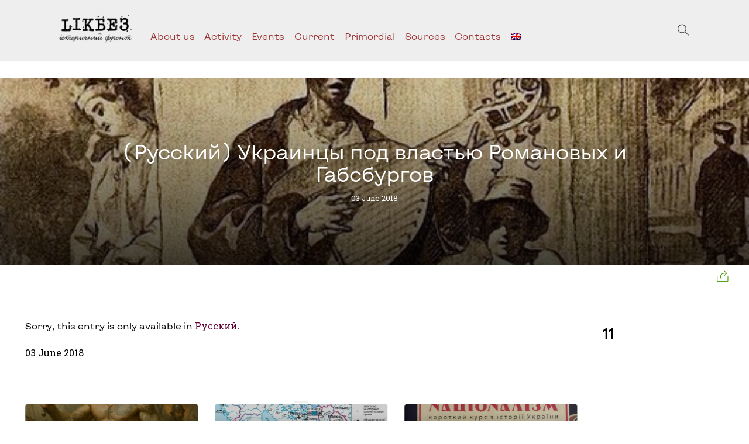

--- FILE ---
content_type: text/html; charset=UTF-8
request_url: http://likbez.org.ua/en/ukraintsy-pod-vlastyu-romanovyh-i-gabsburgov.html
body_size: 10390
content:
<!doctype html>
<html lang="en-US">
	<head>
		<meta charset="UTF-8">
		<meta name="viewport" content="width=device-width, initial-scale=1">
		<link rel="profile" href="https://gmpg.org/xfn/11">
		<title>(Русский) Украинцы под властью Романовых и Габсбургов &#8211; Likbez</title>
<meta name='robots' content='max-image-preview:large' />
<link rel="alternate" type="application/rss+xml" title="Likbez &raquo; Feed" href="http://likbez.org.ua/en/feed" />
<link rel="alternate" type="application/rss+xml" title="Likbez &raquo; Comments Feed" href="http://likbez.org.ua/en/comments/feed" />
<link rel="alternate" type="application/rss+xml" title="Likbez &raquo; (Русский) Украинцы под властью Романовых и Габсбургов Comments Feed" href="http://likbez.org.ua/en/ukraintsy-pod-vlastyu-romanovyh-i-gabsburgov.html/feed" />
<script type="text/javascript">
/* <![CDATA[ */
window._wpemojiSettings = {"baseUrl":"https:\/\/s.w.org\/images\/core\/emoji\/15.0.3\/72x72\/","ext":".png","svgUrl":"https:\/\/s.w.org\/images\/core\/emoji\/15.0.3\/svg\/","svgExt":".svg","source":{"concatemoji":"http:\/\/likbez.org.ua\/wp-includes\/js\/wp-emoji-release.min.js?ver=6.6.4"}};
/*! This file is auto-generated */
!function(i,n){var o,s,e;function c(e){try{var t={supportTests:e,timestamp:(new Date).valueOf()};sessionStorage.setItem(o,JSON.stringify(t))}catch(e){}}function p(e,t,n){e.clearRect(0,0,e.canvas.width,e.canvas.height),e.fillText(t,0,0);var t=new Uint32Array(e.getImageData(0,0,e.canvas.width,e.canvas.height).data),r=(e.clearRect(0,0,e.canvas.width,e.canvas.height),e.fillText(n,0,0),new Uint32Array(e.getImageData(0,0,e.canvas.width,e.canvas.height).data));return t.every(function(e,t){return e===r[t]})}function u(e,t,n){switch(t){case"flag":return n(e,"\ud83c\udff3\ufe0f\u200d\u26a7\ufe0f","\ud83c\udff3\ufe0f\u200b\u26a7\ufe0f")?!1:!n(e,"\ud83c\uddfa\ud83c\uddf3","\ud83c\uddfa\u200b\ud83c\uddf3")&&!n(e,"\ud83c\udff4\udb40\udc67\udb40\udc62\udb40\udc65\udb40\udc6e\udb40\udc67\udb40\udc7f","\ud83c\udff4\u200b\udb40\udc67\u200b\udb40\udc62\u200b\udb40\udc65\u200b\udb40\udc6e\u200b\udb40\udc67\u200b\udb40\udc7f");case"emoji":return!n(e,"\ud83d\udc26\u200d\u2b1b","\ud83d\udc26\u200b\u2b1b")}return!1}function f(e,t,n){var r="undefined"!=typeof WorkerGlobalScope&&self instanceof WorkerGlobalScope?new OffscreenCanvas(300,150):i.createElement("canvas"),a=r.getContext("2d",{willReadFrequently:!0}),o=(a.textBaseline="top",a.font="600 32px Arial",{});return e.forEach(function(e){o[e]=t(a,e,n)}),o}function t(e){var t=i.createElement("script");t.src=e,t.defer=!0,i.head.appendChild(t)}"undefined"!=typeof Promise&&(o="wpEmojiSettingsSupports",s=["flag","emoji"],n.supports={everything:!0,everythingExceptFlag:!0},e=new Promise(function(e){i.addEventListener("DOMContentLoaded",e,{once:!0})}),new Promise(function(t){var n=function(){try{var e=JSON.parse(sessionStorage.getItem(o));if("object"==typeof e&&"number"==typeof e.timestamp&&(new Date).valueOf()<e.timestamp+604800&&"object"==typeof e.supportTests)return e.supportTests}catch(e){}return null}();if(!n){if("undefined"!=typeof Worker&&"undefined"!=typeof OffscreenCanvas&&"undefined"!=typeof URL&&URL.createObjectURL&&"undefined"!=typeof Blob)try{var e="postMessage("+f.toString()+"("+[JSON.stringify(s),u.toString(),p.toString()].join(",")+"));",r=new Blob([e],{type:"text/javascript"}),a=new Worker(URL.createObjectURL(r),{name:"wpTestEmojiSupports"});return void(a.onmessage=function(e){c(n=e.data),a.terminate(),t(n)})}catch(e){}c(n=f(s,u,p))}t(n)}).then(function(e){for(var t in e)n.supports[t]=e[t],n.supports.everything=n.supports.everything&&n.supports[t],"flag"!==t&&(n.supports.everythingExceptFlag=n.supports.everythingExceptFlag&&n.supports[t]);n.supports.everythingExceptFlag=n.supports.everythingExceptFlag&&!n.supports.flag,n.DOMReady=!1,n.readyCallback=function(){n.DOMReady=!0}}).then(function(){return e}).then(function(){var e;n.supports.everything||(n.readyCallback(),(e=n.source||{}).concatemoji?t(e.concatemoji):e.wpemoji&&e.twemoji&&(t(e.twemoji),t(e.wpemoji)))}))}((window,document),window._wpemojiSettings);
/* ]]> */
</script>
<style id='wp-emoji-styles-inline-css' type='text/css'>

	img.wp-smiley, img.emoji {
		display: inline !important;
		border: none !important;
		box-shadow: none !important;
		height: 1em !important;
		width: 1em !important;
		margin: 0 0.07em !important;
		vertical-align: -0.1em !important;
		background: none !important;
		padding: 0 !important;
	}
</style>
<link rel='stylesheet' id='wp-block-library-css' href='http://likbez.org.ua/wp-includes/css/dist/block-library/style.min.css?ver=6.6.4' type='text/css' media='all' />
<style id='classic-theme-styles-inline-css' type='text/css'>
/*! This file is auto-generated */
.wp-block-button__link{color:#fff;background-color:#32373c;border-radius:9999px;box-shadow:none;text-decoration:none;padding:calc(.667em + 2px) calc(1.333em + 2px);font-size:1.125em}.wp-block-file__button{background:#32373c;color:#fff;text-decoration:none}
</style>
<style id='global-styles-inline-css' type='text/css'>
:root{--wp--preset--aspect-ratio--square: 1;--wp--preset--aspect-ratio--4-3: 4/3;--wp--preset--aspect-ratio--3-4: 3/4;--wp--preset--aspect-ratio--3-2: 3/2;--wp--preset--aspect-ratio--2-3: 2/3;--wp--preset--aspect-ratio--16-9: 16/9;--wp--preset--aspect-ratio--9-16: 9/16;--wp--preset--color--black: #000000;--wp--preset--color--cyan-bluish-gray: #abb8c3;--wp--preset--color--white: #ffffff;--wp--preset--color--pale-pink: #f78da7;--wp--preset--color--vivid-red: #cf2e2e;--wp--preset--color--luminous-vivid-orange: #ff6900;--wp--preset--color--luminous-vivid-amber: #fcb900;--wp--preset--color--light-green-cyan: #7bdcb5;--wp--preset--color--vivid-green-cyan: #00d084;--wp--preset--color--pale-cyan-blue: #8ed1fc;--wp--preset--color--vivid-cyan-blue: #0693e3;--wp--preset--color--vivid-purple: #9b51e0;--wp--preset--gradient--vivid-cyan-blue-to-vivid-purple: linear-gradient(135deg,rgba(6,147,227,1) 0%,rgb(155,81,224) 100%);--wp--preset--gradient--light-green-cyan-to-vivid-green-cyan: linear-gradient(135deg,rgb(122,220,180) 0%,rgb(0,208,130) 100%);--wp--preset--gradient--luminous-vivid-amber-to-luminous-vivid-orange: linear-gradient(135deg,rgba(252,185,0,1) 0%,rgba(255,105,0,1) 100%);--wp--preset--gradient--luminous-vivid-orange-to-vivid-red: linear-gradient(135deg,rgba(255,105,0,1) 0%,rgb(207,46,46) 100%);--wp--preset--gradient--very-light-gray-to-cyan-bluish-gray: linear-gradient(135deg,rgb(238,238,238) 0%,rgb(169,184,195) 100%);--wp--preset--gradient--cool-to-warm-spectrum: linear-gradient(135deg,rgb(74,234,220) 0%,rgb(151,120,209) 20%,rgb(207,42,186) 40%,rgb(238,44,130) 60%,rgb(251,105,98) 80%,rgb(254,248,76) 100%);--wp--preset--gradient--blush-light-purple: linear-gradient(135deg,rgb(255,206,236) 0%,rgb(152,150,240) 100%);--wp--preset--gradient--blush-bordeaux: linear-gradient(135deg,rgb(254,205,165) 0%,rgb(254,45,45) 50%,rgb(107,0,62) 100%);--wp--preset--gradient--luminous-dusk: linear-gradient(135deg,rgb(255,203,112) 0%,rgb(199,81,192) 50%,rgb(65,88,208) 100%);--wp--preset--gradient--pale-ocean: linear-gradient(135deg,rgb(255,245,203) 0%,rgb(182,227,212) 50%,rgb(51,167,181) 100%);--wp--preset--gradient--electric-grass: linear-gradient(135deg,rgb(202,248,128) 0%,rgb(113,206,126) 100%);--wp--preset--gradient--midnight: linear-gradient(135deg,rgb(2,3,129) 0%,rgb(40,116,252) 100%);--wp--preset--font-size--small: 13px;--wp--preset--font-size--medium: 20px;--wp--preset--font-size--large: 36px;--wp--preset--font-size--x-large: 42px;--wp--preset--spacing--20: 0.44rem;--wp--preset--spacing--30: 0.67rem;--wp--preset--spacing--40: 1rem;--wp--preset--spacing--50: 1.5rem;--wp--preset--spacing--60: 2.25rem;--wp--preset--spacing--70: 3.38rem;--wp--preset--spacing--80: 5.06rem;--wp--preset--shadow--natural: 6px 6px 9px rgba(0, 0, 0, 0.2);--wp--preset--shadow--deep: 12px 12px 50px rgba(0, 0, 0, 0.4);--wp--preset--shadow--sharp: 6px 6px 0px rgba(0, 0, 0, 0.2);--wp--preset--shadow--outlined: 6px 6px 0px -3px rgba(255, 255, 255, 1), 6px 6px rgba(0, 0, 0, 1);--wp--preset--shadow--crisp: 6px 6px 0px rgba(0, 0, 0, 1);}:where(.is-layout-flex){gap: 0.5em;}:where(.is-layout-grid){gap: 0.5em;}body .is-layout-flex{display: flex;}.is-layout-flex{flex-wrap: wrap;align-items: center;}.is-layout-flex > :is(*, div){margin: 0;}body .is-layout-grid{display: grid;}.is-layout-grid > :is(*, div){margin: 0;}:where(.wp-block-columns.is-layout-flex){gap: 2em;}:where(.wp-block-columns.is-layout-grid){gap: 2em;}:where(.wp-block-post-template.is-layout-flex){gap: 1.25em;}:where(.wp-block-post-template.is-layout-grid){gap: 1.25em;}.has-black-color{color: var(--wp--preset--color--black) !important;}.has-cyan-bluish-gray-color{color: var(--wp--preset--color--cyan-bluish-gray) !important;}.has-white-color{color: var(--wp--preset--color--white) !important;}.has-pale-pink-color{color: var(--wp--preset--color--pale-pink) !important;}.has-vivid-red-color{color: var(--wp--preset--color--vivid-red) !important;}.has-luminous-vivid-orange-color{color: var(--wp--preset--color--luminous-vivid-orange) !important;}.has-luminous-vivid-amber-color{color: var(--wp--preset--color--luminous-vivid-amber) !important;}.has-light-green-cyan-color{color: var(--wp--preset--color--light-green-cyan) !important;}.has-vivid-green-cyan-color{color: var(--wp--preset--color--vivid-green-cyan) !important;}.has-pale-cyan-blue-color{color: var(--wp--preset--color--pale-cyan-blue) !important;}.has-vivid-cyan-blue-color{color: var(--wp--preset--color--vivid-cyan-blue) !important;}.has-vivid-purple-color{color: var(--wp--preset--color--vivid-purple) !important;}.has-black-background-color{background-color: var(--wp--preset--color--black) !important;}.has-cyan-bluish-gray-background-color{background-color: var(--wp--preset--color--cyan-bluish-gray) !important;}.has-white-background-color{background-color: var(--wp--preset--color--white) !important;}.has-pale-pink-background-color{background-color: var(--wp--preset--color--pale-pink) !important;}.has-vivid-red-background-color{background-color: var(--wp--preset--color--vivid-red) !important;}.has-luminous-vivid-orange-background-color{background-color: var(--wp--preset--color--luminous-vivid-orange) !important;}.has-luminous-vivid-amber-background-color{background-color: var(--wp--preset--color--luminous-vivid-amber) !important;}.has-light-green-cyan-background-color{background-color: var(--wp--preset--color--light-green-cyan) !important;}.has-vivid-green-cyan-background-color{background-color: var(--wp--preset--color--vivid-green-cyan) !important;}.has-pale-cyan-blue-background-color{background-color: var(--wp--preset--color--pale-cyan-blue) !important;}.has-vivid-cyan-blue-background-color{background-color: var(--wp--preset--color--vivid-cyan-blue) !important;}.has-vivid-purple-background-color{background-color: var(--wp--preset--color--vivid-purple) !important;}.has-black-border-color{border-color: var(--wp--preset--color--black) !important;}.has-cyan-bluish-gray-border-color{border-color: var(--wp--preset--color--cyan-bluish-gray) !important;}.has-white-border-color{border-color: var(--wp--preset--color--white) !important;}.has-pale-pink-border-color{border-color: var(--wp--preset--color--pale-pink) !important;}.has-vivid-red-border-color{border-color: var(--wp--preset--color--vivid-red) !important;}.has-luminous-vivid-orange-border-color{border-color: var(--wp--preset--color--luminous-vivid-orange) !important;}.has-luminous-vivid-amber-border-color{border-color: var(--wp--preset--color--luminous-vivid-amber) !important;}.has-light-green-cyan-border-color{border-color: var(--wp--preset--color--light-green-cyan) !important;}.has-vivid-green-cyan-border-color{border-color: var(--wp--preset--color--vivid-green-cyan) !important;}.has-pale-cyan-blue-border-color{border-color: var(--wp--preset--color--pale-cyan-blue) !important;}.has-vivid-cyan-blue-border-color{border-color: var(--wp--preset--color--vivid-cyan-blue) !important;}.has-vivid-purple-border-color{border-color: var(--wp--preset--color--vivid-purple) !important;}.has-vivid-cyan-blue-to-vivid-purple-gradient-background{background: var(--wp--preset--gradient--vivid-cyan-blue-to-vivid-purple) !important;}.has-light-green-cyan-to-vivid-green-cyan-gradient-background{background: var(--wp--preset--gradient--light-green-cyan-to-vivid-green-cyan) !important;}.has-luminous-vivid-amber-to-luminous-vivid-orange-gradient-background{background: var(--wp--preset--gradient--luminous-vivid-amber-to-luminous-vivid-orange) !important;}.has-luminous-vivid-orange-to-vivid-red-gradient-background{background: var(--wp--preset--gradient--luminous-vivid-orange-to-vivid-red) !important;}.has-very-light-gray-to-cyan-bluish-gray-gradient-background{background: var(--wp--preset--gradient--very-light-gray-to-cyan-bluish-gray) !important;}.has-cool-to-warm-spectrum-gradient-background{background: var(--wp--preset--gradient--cool-to-warm-spectrum) !important;}.has-blush-light-purple-gradient-background{background: var(--wp--preset--gradient--blush-light-purple) !important;}.has-blush-bordeaux-gradient-background{background: var(--wp--preset--gradient--blush-bordeaux) !important;}.has-luminous-dusk-gradient-background{background: var(--wp--preset--gradient--luminous-dusk) !important;}.has-pale-ocean-gradient-background{background: var(--wp--preset--gradient--pale-ocean) !important;}.has-electric-grass-gradient-background{background: var(--wp--preset--gradient--electric-grass) !important;}.has-midnight-gradient-background{background: var(--wp--preset--gradient--midnight) !important;}.has-small-font-size{font-size: var(--wp--preset--font-size--small) !important;}.has-medium-font-size{font-size: var(--wp--preset--font-size--medium) !important;}.has-large-font-size{font-size: var(--wp--preset--font-size--large) !important;}.has-x-large-font-size{font-size: var(--wp--preset--font-size--x-large) !important;}
:where(.wp-block-post-template.is-layout-flex){gap: 1.25em;}:where(.wp-block-post-template.is-layout-grid){gap: 1.25em;}
:where(.wp-block-columns.is-layout-flex){gap: 2em;}:where(.wp-block-columns.is-layout-grid){gap: 2em;}
:root :where(.wp-block-pullquote){font-size: 1.5em;line-height: 1.6;}
</style>
<link rel='stylesheet' id='ppress-frontend-css' href='http://likbez.org.ua/wp-content/plugins/wp-user-avatar/assets/css/frontend.min.css?ver=4.16.6' type='text/css' media='all' />
<link rel='stylesheet' id='ppress-flatpickr-css' href='http://likbez.org.ua/wp-content/plugins/wp-user-avatar/assets/flatpickr/flatpickr.min.css?ver=4.16.6' type='text/css' media='all' />
<link rel='stylesheet' id='ppress-select2-css' href='http://likbez.org.ua/wp-content/plugins/wp-user-avatar/assets/select2/select2.min.css?ver=6.6.4' type='text/css' media='all' />
<link rel='stylesheet' id='frags-style-css' href='http://likbez.org.ua/wp-content/themes/likbez2024/style.css?ver=6.6.4' type='text/css' media='all' />
<script type="text/javascript" src="http://likbez.org.ua/wp-includes/js/jquery/jquery.min.js?ver=3.7.1" id="jquery-core-js"></script>
<script type="text/javascript" src="http://likbez.org.ua/wp-includes/js/jquery/jquery-migrate.min.js?ver=3.4.1" id="jquery-migrate-js"></script>
<script type="text/javascript" src="http://likbez.org.ua/wp-content/plugins/wp-user-avatar/assets/flatpickr/flatpickr.min.js?ver=4.16.6" id="ppress-flatpickr-js"></script>
<script type="text/javascript" src="http://likbez.org.ua/wp-content/plugins/wp-user-avatar/assets/select2/select2.min.js?ver=4.16.6" id="ppress-select2-js"></script>
<link rel="https://api.w.org/" href="http://likbez.org.ua/en/wp-json/" /><link rel="alternate" title="JSON" type="application/json" href="http://likbez.org.ua/en/wp-json/wp/v2/posts/7746" /><link rel="EditURI" type="application/rsd+xml" title="RSD" href="http://likbez.org.ua/xmlrpc.php?rsd" />
<meta name="generator" content="WordPress 6.6.4" />
<link rel="canonical" href="http://likbez.org.ua/en/ukraintsy-pod-vlastyu-romanovyh-i-gabsburgov.html" />
<link rel='shortlink' href='http://likbez.org.ua/en/?p=7746' />
<link rel="alternate" title="oEmbed (JSON)" type="application/json+oembed" href="http://likbez.org.ua/en/wp-json/oembed/1.0/embed?url=http%3A%2F%2Flikbez.org.ua%2Fen%2Fukraintsy-pod-vlastyu-romanovyh-i-gabsburgov.html" />
<link rel="alternate" title="oEmbed (XML)" type="text/xml+oembed" href="http://likbez.org.ua/en/wp-json/oembed/1.0/embed?url=http%3A%2F%2Flikbez.org.ua%2Fen%2Fukraintsy-pod-vlastyu-romanovyh-i-gabsburgov.html&#038;format=xml" />
<style>
.qtranxs_flag_ua {background-image: url(http://likbez.org.ua/wp-content/plugins/qtranslate-xt-3.15.2/flags/ua.png); background-repeat: no-repeat;}
.qtranxs_flag_en {background-image: url(http://likbez.org.ua/wp-content/plugins/qtranslate-xt-3.15.2/flags/gb.png); background-repeat: no-repeat;}
.qtranxs_flag_ru {background-image: url(http://likbez.org.ua/wp-content/plugins/qtranslate-xt-3.15.2/flags/ru.png); background-repeat: no-repeat;}
</style>
<link hreflang="ua" href="http://likbez.org.ua/ua/ukraintsy-pod-vlastyu-romanovyh-i-gabsburgov.html" rel="alternate" />
<link hreflang="en" href="http://likbez.org.ua/en/ukraintsy-pod-vlastyu-romanovyh-i-gabsburgov.html" rel="alternate" />
<link hreflang="ru" href="http://likbez.org.ua/ru/ukraintsy-pod-vlastyu-romanovyh-i-gabsburgov.html" rel="alternate" />
<link hreflang="x-default" href="http://likbez.org.ua/ukraintsy-pod-vlastyu-romanovyh-i-gabsburgov.html" rel="alternate" />
<meta name="generator" content="qTranslate-XT 3.15.2" />
		<style type="text/css">.pp-podcast {opacity: 0;}</style>
		<link rel="icon" href="http://likbez.org.ua/wp-content/uploads/2024/04/cropped-images-32x32.png" sizes="32x32" />
<link rel="icon" href="http://likbez.org.ua/wp-content/uploads/2024/04/cropped-images-192x192.png" sizes="192x192" />
<link rel="apple-touch-icon" href="http://likbez.org.ua/wp-content/uploads/2024/04/cropped-images-180x180.png" />
<meta name="msapplication-TileImage" content="http://likbez.org.ua/wp-content/uploads/2024/04/cropped-images-270x270.png" />
		
<!-- Google tag (gtag.js) -->
<script async src="https://www.googletagmanager.com/gtag/js?id=G-PEKCLDLZKS"></script>
<script>
  window.dataLayer = window.dataLayer || [];
  function gtag(){dataLayer.push(arguments);}
  gtag('js', new Date());

  gtag('config', 'G-PEKCLDLZKS');
</script>


	</head>

	<!-- <body <-?php body_class();?>> -->
	<body class="menu_fixed home-body">	
		<div id="page" class=" ">
			<div id="content"  class="main_wrap">
				<style type="text/css">#fader {position: fixed;pointer-events: none;top: 0;left: 0;width: 100%;height: 100%;z-index: -10;opacity:0;background: white;animation: pagefade .9s forwards;}@keyframes pagefade {0% {opacity: 1;z-index: 9999;}  20% {opacity: 1;z-index: 9999;}  99% {opacity: 0;z-index: 9999;}  100% {z-index: -10;}}</style>
				<svg id="fader"></svg>
				<!-- 				<a class="skip-link screen-reader-text" href="#content">Skip to content</a> -->

				<header id="header" class="_txt_white pt-4 header-home-page header-other-pages">
					<div class="topmenu anim-blr-t">				
						<div class="_fff">	
<!-- 							<div class="maxw-xl -->
							<div class="container
										_rel										">
								<div class="flex _jc-sb _ai-c xx-12 _txt_dgray _sta">

									<div class="flex _gap-0 _ta-c _ws-nowrap">
										<a class="logo anim-blr_l ml-1 mr-1 s-m0" href="/"><img class="" src="/wp-content/uploads/2016/04/cropped-cropped-logo-nav2x-1.png" alt="Likbez"></a>										<div class="_ta-l xx-hide l-show _va-mid">																	
											<ul class="hvr__ hover_menu _fff _txt_red _vr_nav2" id="mainmenu">
<li ><a href='http://likbez.org.ua/en/meta-proektu'>About us</a>

<div class="_sub "><ul class="maxw-xl">

<li ><a href='http://likbez.org.ua/en/page-autors'>The authors</a>
</li>

<li ><a href='http://likbez.org.ua/en/nashi-partneryi'>Our partners</a>
</li>

<li ><a href='http://likbez.org.ua/en/nam-pomogayut'>They help us</a>
</li>
</ul></div>
</li>

<li ><a href='http://likbez.org.ua/en/activity'>Activity</a>
</li>

<li ><a href='http://likbez.org.ua/en/podiyi'>Events</a>

<div class="_sub "><ul class="maxw-xl">

<li ><a href='http://likbez.org.ua/en/podiyi/lectures-history-lessons'>Lectures: History lessons</a>
</li>

<li ><a href='http://likbez.org.ua/en/podiyi/historical-reenactment'>Military historical reconstruction</a>
</li>

<li ><a href='http://likbez.org.ua/en/podiyi/open-school-of-history'>History school is open</a>
</li>

<li ><a href='http://likbez.org.ua/en/o-rabote-proekta'>Work on the project</a>
</li>

<li ><a href='http://likbez.org.ua/en/podiyi/other-events'>Other events</a>
</li>
</ul></div>
</li>

<li ><a href='http://likbez.org.ua/en/actual'>Current</a>

<div class="_sub "><ul class="maxw-xl">

<li ><a href='http://likbez.org.ua/en/actual/vichni-srachi'>Вічні срачі</a>
</li>

<li ><a href='http://likbez.org.ua/en/actual/donbass'>Donbas</a>
</li>

<li ><a href='http://likbez.org.ua/en/actual/kryim'>Crimea</a>
</li>

<li ><a href='http://likbez.org.ua/en/actual/novorossia'>The South-east</a>
</li>

<li ><a href='http://likbez.org.ua/en/eternal/putin-nah'>ПТН–ПНХ</a>
</li>
</ul></div>
</li>

<li ><a href='http://likbez.org.ua/en/eternal'>Primordial</a>

<div class="_sub "><ul class="maxw-xl">

<li ><a href='http://likbez.org.ua/en/eternal/ukrainian-titles'>Ukraine: name</a>
</li>

<li ><a href='http://likbez.org.ua/en/eternal/ukrainian-territory'>Ukraine: the territory</a>
</li>

<li ><a href='http://likbez.org.ua/en/eternal/ukrainian-language'>Ukraine: language</a>
</li>

<li ><a href='http://likbez.org.ua/en/eternal/ukrainian-symbols'>Ukraine: symbology</a>
</li>

<li ><a href='http://likbez.org.ua/en/eternal/origin-of-ukrainians'>The origin of Ukrainians</a>
</li>

<li ><a href='http://likbez.org.ua/en/eternal/successor-of-ruthenia'>Heirs of Russia</a>
</li>

<li ><a href='http://likbez.org.ua/en/eternal/vossoedinenie-1654-g'>"Reunification of 1654"</a>
</li>

<li ><a href='http://likbez.org.ua/en/eternal/statehood-of-1917-1921'>Statehood 1917–1921</a>
</li>

<li ><a href='http://likbez.org.ua/en/eternal/imperska-doba'>Імперська доба</a>
</li>

<li ><a href='http://likbez.org.ua/en/eternal/ussr-eternal'>USSR/URSR</a>
</li>

<li ><a href='http://likbez.org.ua/en/eternal/bandera-and-collaborators'>"Banderites and collaborators"</a>
</li>
</ul></div>
</li>

<li ><a href='http://likbez.org.ua/en/information-source'>Sources</a>

<div class="_sub "><ul class="maxw-xl">

<li ><a href='http://likbez.org.ua/en/kutochok-rusofoba'>Куточок русофоба</a>
</li>

<li ><a href='http://likbez.org.ua/en/library'>Library</a>
</li>

<li ><a href='http://likbez.org.ua/en/information-source/historical-studies'>Historical works</a>
</li>

<li ><a href='http://likbez.org.ua/en/information-source/documents'>Documents</a>
</li>

<li ><a href='http://likbez.org.ua/en/information-source/census'>Censuses</a>
</li>

<li ><a href='http://likbez.org.ua/en/information-source/kartyi-tsentralno-vostochnoy-evropyi'>Maps of Central and Eastern Europe</a>
</li>

<li ><a href='http://likbez.org.ua/en/information-source/maps'>Maps</a>
</li>

<li ><a href='http://likbez.org.ua/en/information-source/foto-amp-kartinki'>Photos & Pictures</a>
</li>

<li ><a href='http://likbez.org.ua/en/vydeo'>Video</a>
</li>
</ul></div>
</li>

<li ><a href='http://likbez.org.ua/en/kontakti'>Contacts</a>
</li>

<li ><a href='#'><img class="qtranxs-flag" src="http://likbez.org.ua/wp-content/plugins/qtranslate-xt-3.15.2/flags/gb.png" alt="English" /></a>

<div class="_sub "><ul class="maxw-xl">

<li ><a href='http://likbez.org.ua/ua/ukraintsy-pod-vlastyu-romanovyh-i-gabsburgov.html'><img class="qtranxs-flag" src="http://likbez.org.ua/wp-content/plugins/qtranslate-xt-3.15.2/flags/ua.png" alt="Українська" />&nbsp;Українська</a>
</li>

<li ><a href='http://likbez.org.ua/ru/ukraintsy-pod-vlastyu-romanovyh-i-gabsburgov.html'><img class="qtranxs-flag" src="http://likbez.org.ua/wp-content/plugins/qtranslate-xt-3.15.2/flags/ru.png" alt="Русский" />&nbsp;Русский</a>
</li>
</ul></div>
</li>

<!--?php if( !has_nav_menu( 'side-toggle' ) ): ?>  
<div class="btn _txt_333 la la-navicon h5 js-menu-btn" data-ismenu="1" data-featherlight="#mainmenu" data-featherlight-variant="_vr_navbar _flat _left xx-10 xs-7 m-4 l-3 xl-2 col fl_anim" data-featherlight-close-icon="" data-featherlight-after-open="sideIn(this)" data-featherlight-before-close="sideOut(this)"></div>
-->
<!--?php endif; ?--></ul>										</div>	
									</div><!-- ._va-mid -->

									<div class="_txt_gray _fw-l social-b">
										<div class="social">
 
										</div>
										
                    <div class="ti-search h5 btn _slim _fff" data-featherlight="#search" data-fl-variant="pop_search "></div>
 
 <span class="h5 btn _slim ml-05 ti-menu _txt_dgray l-hide js-menu" data-ismenu="1" data-featherlight="#mainmenu" data-fl-variant="mob-menu pop_menu _vr_nav menu_r"></span>								 
										 
									</div>
									
									 

								</div>	
							</div>
						</div>	
					</div>	
				</header><!-- #masthead -->
				
<div id="primary" class="content-area">
  <main id="main" class="site-main">

  <div class="mt-2 mb-2 _ar_4x1 _ta-c _txt_fff deck _minh-40vw _rel _zi-100">
        <figure>
          <div class="img" data-bg="http://likbez.org.ua/wp-content/uploads/2018/06/533.jpg" >
            <div class="_t-center">
              <div class="maxw-l">
                <h1 class="h2">(Русский) Украинцы под властью Романовых и Габсбургов</h1>
              </div>
              <div class="h6 mt-1">03 June 2018</div>
            </div>
          </div>
        </figure>
		<ul class="_ta-r _nav _zi-100 _abs _fff _right mr-1">
			<li class="_rel"><div class="ti-share h5 btn _txt_green _brdr _rnd"></div><div class="xx-hide btn"></div>
			<div class="_vr_sub _rnd _ta-c">
			  <div class=" a2a_kit a2a_kit_size_32 a2a_default_style">
			  <!-- <a class="a2a_dd" href="https://www.addtoany.com/share"></a> -->
			  <div class="h5 pr-1 ti-layers _txt_blue" id="copyurl" data-clipboard-text="http://likbez.org.ua/en/ukraintsy-pod-vlastyu-romanovyh-i-gabsburgov.html"></div>
			  <a class="a2a_button_email btn"></a>
			  <a class="a2a_button_twitter btn"></a>
			  <a class="a2a_button_facebook btn"></a>
			</div>
		  </div>
		  </li>
</ul>
      </div><div class="maxw-xl">
	<div class="flex _row _jc-sb _txt_dgray">		
		<div class="s-3 p"><div class="pt-05 pb-0"></div><div class="pt-05"></div></div>
		<div class="s-9 s-ta-r p pb-1"><div class="pt-05 pb-0"></div><div class="pt-05"></div></div>
	</div>
	<div class="__ mb-2 _lgray"></div>
	<div class="flex _row mt-1 mb-1"><main><div></div> <div class="mb-4 content _lh-1-5 col"><p class="qtranxs-available-languages-message qtranxs-available-languages-message-en">Sorry, this entry is only available in <a href="http://likbez.org.ua/ru/ukraintsy-pod-vlastyu-romanovyh-i-gabsburgov.html" class="qtranxs-available-language-link qtranxs-available-language-link-ru" title="Русский">Русский</a>.</p>
<div class="mt-1">03 June 2018</div></div><div class=" "><div class="xx-12"><div data-js="tns" id="slider1"
			data-js-config="{'container': '#slider1','items':'1','responsive':{'640': {'items': '2'},'768': {'items': '2'},'960': {'items': '3'}} }"
			class="grid deck  _ar_2x1 _fw-m"><figure class="col tns-item"><a href="https://likbez.org.ua/?p=10098"></a>
          <div class="img _rnd" data-bg="http://likbez.org.ua/wp-content/uploads/2018/01/harakter2-683x1024.jpg"></div>
          <figcaption><small class="_txt_blue">21 November 2025</small>
                  <h4 class="h5">(Українська) «ГОЛТОВНИКИ» та чаклуни, які не захищали Україну: ще про легенди про козаків-характерників</h4>
                  <div class="h6 _txt_gray">Sorry, this entry is only available in Українська.</div>
          </figcaption></figure><figure class="col tns-item"><a href="http://likbez.org.ua/?p=10068"></a>
          <div class="img _rnd" data-bg="http://likbez.org.ua/wp-content/uploads/2025/09/2-atlas-ukrayintsya.jpg"></div>
          <figcaption><small class="_txt_blue">23 September 2025</small>
                  <h4 class="h5">(Українська) Атлас Українця від LIKБЕЗ</h4>
                  <div class="h6 _txt_gray">Sorry, this entry is only available in Українська.</div>
          </figcaption></figure><figure class="col tns-item"><a href="http://likbez.org.ua/?p=10072"></a>
          <div class="img _rnd" data-bg="http://likbez.org.ua/wp-content/uploads/2025/09/3-natsionalizm-768x1024.jpg"></div>
          <figcaption><small class="_txt_blue">15 September 2025</small>
                  <h4 class="h5">(Українська) Український націоналізм: короткий курс з історії України</h4>
                  <div class="h6 _txt_gray">Sorry, this entry is only available in Українська.</div>
          </figcaption></figure><figure class="col tns-item"><a href="http://likbez.org.ua/?p=10064"></a>
          <div class="img _rnd" data-bg="http://likbez.org.ua/wp-content/uploads/2025/09/history.exe.jpeg"></div>
          <figcaption><small class="_txt_blue">10 September 2025</small>
                  <h4 class="h5">(Українська) «СИМВОЛИ УКРАЇНОФОБІЇ»</h4>
                  <div class="h6 _txt_gray">Sorry, this entry is only available in Українська.</div>
          </figcaption></figure></div></div>
<div id="comments" class="comments-area mt-3 pb-3 col">

		<div id="respond" class="comment-respond">
		<h3 id="reply-title" class="comment-reply-title">Leave a Reply <small><a rel="nofollow" id="cancel-comment-reply-link" href="/en/ukraintsy-pod-vlastyu-romanovyh-i-gabsburgov.html#respond" style="display:none;">Cancel reply</a></small></h3><form action="http://likbez.org.ua/wp-comments-post.php" method="post" id="commentform" class="comment-form" novalidate><p class="comment-notes"><span id="email-notes">Your email address will not be published.</span> <span class="required-field-message">Required fields are marked <span class="required">*</span></span></p><p class="comment-form-comment"><label for="comment">Comment <span class="required">*</span></label> <textarea id="comment" name="comment" cols="45" rows="8" maxlength="65525" required></textarea></p><p class="comment-form-author"><label for="author">Name <span class="required">*</span></label> <input id="author" name="author" type="text" value="" size="30" maxlength="245" autocomplete="name" required /></p>
<p class="comment-form-email"><label for="email">Email <span class="required">*</span></label> <input id="email" name="email" type="email" value="" size="30" maxlength="100" aria-describedby="email-notes" autocomplete="email" required /></p>
<p class="comment-form-url"><label for="url">Website</label> <input id="url" name="url" type="url" value="" size="30" maxlength="200" autocomplete="url" /></p>
<p class="comment-form-cookies-consent"><input id="wp-comment-cookies-consent" name="wp-comment-cookies-consent" type="checkbox" value="yes" /> <label for="wp-comment-cookies-consent">Save my name, email, and website in this browser for the next time I comment.</label></p>
<p class="form-submit"><input name="submit" type="submit" id="submit" class="btn s-6 m-5 _blue _txt_fff submit" value="Post Comment" /> <input type='hidden' name='comment_post_ID' value='10064' id='comment_post_ID' />
<input type='hidden' name='comment_parent' id='comment_parent' value='0' />
</p><p style="display: none;"><input type="hidden" id="akismet_comment_nonce" name="akismet_comment_nonce" value="6184fd9332" /></p><p style="display: none !important;" class="akismet-fields-container" data-prefix="ak_"><label>&#916;<textarea name="ak_hp_textarea" cols="45" rows="8" maxlength="100"></textarea></label><input type="hidden" id="ak_js_1" name="ak_js" value="59"/><script>document.getElementById( "ak_js_1" ).setAttribute( "value", ( new Date() ).getTime() );</script></p></form>	</div><!-- #respond -->
	
</div><!-- #comments -->
</div></main><aside id="secondary" class=" pl-1 xl-p0">
	<section id="text-7" class="widget widget_text"><div class="_fw-b h4 mb-1 col _lh-2">11</div>			<div class="textwidget"></div>
		</section></aside><!-- #secondary -->
</div></div>
  </main><!-- #main -->
</div><!-- #primary -->

</div><!-- #content -->
<div class="xx-hide">
<form id="search" role="search" method="get" class="search-form pl-1" action="http://likbez.org.ua/en/">
  <input class="_rel" type="search" placeholder="Пошук …" value="" name="s">
  <div class="_abs_full h4 _txt_gray _fff pt-1 _fw-l">
    <button class="ti-search h4 btn mt-05 _fff _slim"></button> <!--<span>Пошук ...</span> -->
  </div>
</form>
</div>
<footer id="colophon" class="footer footer-other-pages footer-home-page _d-pink pt-1">
<div class="container">
<!--   <div class="grid _txt_fff pt-2 pb-2 h6 _ta-l">	 -->
	  <div class="grid _txt_fff h6 _ta-l">	

      <div class="s-6 m-6 _vr_nav _txt_fff mb-2">
		 <div class="h5 xx-12 pb-05 _fw-b __ footer-home-page-title">
			 LIKBEZ. Historical front		</div>
		<div class="footer-home-page-desc">
			<span class="h6 mt-05 _fw-l">
				Ordinary patriotism should be supported by reliable sources and facts that can be used both for self-awareness and for "ideological discussions".				
				</span>
		</div>
      </div>   			    			
      <div class="s-6 m-6 _vr_nav _txt_fff mb-2 footer-home-page-position">
		  <div>
		<ul>
          <li>
			  <span>
				<div class="h5 _fw-b">
				  <a href="https://www.facebook.com/LIKBEZ.UA/" class="_ccc _brdr" style="padding-left: 0;">
					  <img src="https://litopys.info/wp-content/uploads/2023/07/facebook-icon.png" />
				  </a>
				  <a href="https://www.youtube.com/channel/UCC79Pc5Wo6DRjV9sI5pIjlQ" class="_ccc _brdr">
					  <img src="https://litopys.info/wp-content/uploads/2023/07/youtube-icon.png" />
				  </a>
				
				 </div>
			  </span>
          </li>
        </ul>
			  
		<div class="footer-home-page-nav">
          <span class="h6"> <a href="/kontakti">Contacts</a></span>
        </div>
		  </div>	   
      </div>
  </div>
</div><!-- .maxw -->
<div class="_greensavor1">
  <div class="maxw-xl">
    <div class="grid pt-1 h6 _ta-l">
      <div class="col s-6">
        <div class="grid">
          <div class="col xx-2 ">
			  

          </div>
 
        </div>
      </div>
      <div class="col s-6 s-ta_r _txt_gray _ta-l">
 
      </div>
    </div>
  </div>
 
</div>
</footer><!-- #colophon -->
      <div class="btn _rnd _txt_red ti-angle-double-up h5" id="scrolltop"></div>
</div><!-- #page -->


		<!-- GA Google Analytics @ https://m0n.co/ga -->
		<script async src="https://www.googletagmanager.com/gtag/js?id=G-PEKCLDLZKS"></script>
		<script>
			window.dataLayer = window.dataLayer || [];
			function gtag(){dataLayer.push(arguments);}
			gtag('js', new Date());
			gtag('config', 'G-PEKCLDLZKS');
		</script>

			<style type="text/css"></style>
		<link rel='stylesheet' id='main-css' href='http://likbez.org.ua/wp-content/themes/likbez2024/css/wp.css?ver=6.6.4' type='text/css' media='all' />
<script type="text/javascript" id="ppress-frontend-script-js-extra">
/* <![CDATA[ */
var pp_ajax_form = {"ajaxurl":"http:\/\/likbez.org.ua\/wp-admin\/admin-ajax.php","confirm_delete":"Are you sure?","deleting_text":"Deleting...","deleting_error":"An error occurred. Please try again.","nonce":"959e1240cc","disable_ajax_form":"false","is_checkout":"0","is_checkout_tax_enabled":"0","is_checkout_autoscroll_enabled":"true"};
/* ]]> */
</script>
<script type="text/javascript" src="http://likbez.org.ua/wp-content/plugins/wp-user-avatar/assets/js/frontend.min.js?ver=4.16.6" id="ppress-frontend-script-js"></script>
<script type="text/javascript" src="http://likbez.org.ua/wp-content/themes/likbez2024/js/navigation.js?ver=20151215" id="frags-navigation-js"></script>
<script type="text/javascript" src="http://likbez.org.ua/wp-content/themes/likbez2024/js/skip-link-focus-fix.js?ver=20151215" id="frags-skip-link-focus-fix-js"></script>
<script type="text/javascript" src="http://likbez.org.ua/wp-includes/js/comment-reply.min.js?ver=6.6.4" id="comment-reply-js" async="async" data-wp-strategy="async"></script>
<script type="text/javascript" src="http://likbez.org.ua/wp-content/themes/likbez2024/js/main.min.js" id="wp_head_js-js"></script>
<script defer type="text/javascript" src="http://likbez.org.ua/wp-content/plugins/akismet/_inc/akismet-frontend.js?ver=1759164665" id="akismet-frontend-js"></script>

</body>
</html>
<div class="xx-hide">
      <script>
      //----------- CopyToClipboard
      $.fn.CopyToClipboard = function() {
        var textToCopy = false;
        if(this.is('select') || this.is('textarea') || this.is('input')){
            textToCopy = this.val();
        }else {
            textToCopy = this.text();
        }
        CopyToClipboard(textToCopy);
    };  
    function CopyToClipboard( val ){
        var hiddenClipboard = $('#_hiddenClipboard_');
        if(!hiddenClipboard.length){
            $('body').append('<textarea style="position:absolute;top: -9999px;" id="_hiddenClipboard_"></textarea>');
            hiddenClipboard = $('#_hiddenClipboard_');
        }
        hiddenClipboard.html(val);
        hiddenClipboard.select();
        document.execCommand('copy');
        document.getSelection().removeAllRanges();
        hiddenClipboard.remove();
    }  
    $(function(){
        $('[data-clipboard-target]').each(function(){
            $(this).click(function() {
                $($(this).data('clipboard-target')).CopyToClipboard();
            });
        });
        $('[data-clipboard-text]').each(function(){
            $(this).click(function(){
                CopyToClipboard($(this).data('clipboard-text'));
            });
        });
    });
  //------ CopyToClipboard END
      var a2a_config = a2a_config || {};
      a2a_config.locale = "uk";
      </script>
    </div>
    <script async src="https://static.addtoany.com/menu/page.js"></script>   

--- FILE ---
content_type: text/css
request_url: http://likbez.org.ua/wp-content/themes/likbez2024/style.css?ver=6.6.4
body_size: 536
content:
/*!
Theme Name: likbez2024
*/
.top_gal { 
    column-gap: 0;
    column-fill: auto;
    overflow: hidden;
    bottom: -20px;
    width: 100%; 
/*     height: 52vw; */
} 
.top_gal>a {
    width: 50%;
    display: inline-block;
    padding: 0px 3px;
    margin: 0px;
}
[class*=_ar_] .gal_link.img:after {    top: 2px;
    right: 4px;
    bottom: 2px;
    left: 4px;
}
.top_gal.cols_3 .img:before { padding-top: 70%;}
.top_gal .cols_4 .img:before { padding-top: 94%;}
.top_gal .cols_5 .img:before { padding-top: 119%;}
.top_gal .img:before { padding-top: 75%;} /*46*/
.top_gal > a { width: 50%; display: inline-block; padding: 0px 3.5px; margin: 0px;    } 
.top_gal>a:nth-child(1) {width: 100%;}
.top_gal>a:nth-child(6n) {width: 100%;}
.top_gal>a:nth-child(6n) + a {width: 100%;}
.top_gal>a + ._abs._right {position: relative; border-bottom: #ccc 1px solid;}
.top_gal>a + ._abs._right * {color: #333;}

[class*=ar]  .img[class*=_bg-]:after {background-position:inherit;}

@media screen and (min-width: 48em){    
/* 	.top_gal {    height: 25vw;} */
}
@media screen and (min-width: 80em){    
/*     .top_gal {    
        height: 356px;
    } */
}

--- FILE ---
content_type: text/css
request_url: http://likbez.org.ua/wp-content/themes/likbez2024/css/wp.css?ver=6.6.4
body_size: 25769
content:
@charset "UTF-8";@import 'wp_conf.css';
/*! normalize.css v8.0.1 | MIT License | github.com/necolas/normalize.css */html{line-height:1.15;-webkit-text-size-adjust:100%}body{margin:0}main{display:block}h1{font-size:2em;margin:0.67em 0}hr{box-sizing:content-box;height:0;overflow:visible}pre{font-family:monospace,monospace;font-size:1em}a{background-color:transparent}abbr[title]{border-bottom:none;text-decoration:underline;text-decoration:underline dotted}code,kbd,samp{font-family:monospace,monospace;font-size:1em}small{font-size:80%}sub,sup{font-size:75%;line-height:0;position:relative;vertical-align:baseline}sub{bottom:-0.25em}sup{top:-0.5em}img{border-style:none}button,input,optgroup,select,textarea{font-family:inherit;font-size:100%;line-height:1.15;margin:0}button,input{overflow:visible}button,select{text-transform:none}[type=button],[type=reset],[type=submit],button{-webkit-appearance:button}[type=button]::-moz-focus-inner,[type=reset]::-moz-focus-inner,[type=submit]::-moz-focus-inner,button::-moz-focus-inner{border-style:none;padding:0}[type=button]:-moz-focusring,[type=reset]:-moz-focusring,[type=submit]:-moz-focusring,button:-moz-focusring{outline:1px dotted ButtonText}fieldset{padding:0.35em 0.75em 0.625em}legend{box-sizing:border-box;color:inherit;display:table;max-width:100%;padding:0;white-space:normal}progress{vertical-align:baseline}textarea{overflow:auto}[type=checkbox],[type=radio]{box-sizing:border-box;padding:0}[type=number]::-webkit-inner-spin-button,[type=number]::-webkit-outer-spin-button{height:auto}[type=search]{-webkit-appearance:textfield;outline-offset:-2px}[type=search]::-webkit-search-decoration{-webkit-appearance:none}::-webkit-file-upload-button{-webkit-appearance:button;font:inherit}details{display:block}summary{display:list-item}template{display:none}[hidden]{display:none}h1,h2,h3,h4,h5,h6,h7{margin:0;line-height:1.1em}.table,.table table{border-collapse:collapse;border-spacing:0;empty-cells:show;border-style:solid;border-width:0px;border-color:var(--table-brdr);background:transparent}.table .grid{margin:-1px 0px}.table .grid>*{margin:0 0px -1px 0px;border-right:none}.table .th,.table th{background:var(--th-bh)}.table>.grid:nth-child(odd),.table tr:nth-child(odd)>td{background:var(--td-even)}.table *{border-color:inherit;border-style:inherit;border-width:0}.table .grid>*,.table tr>*{padding:var(--btn-y) var(--btn-x)/2}.table:not(.-_-):not(.\.\.\.){border-style:solid}.table._brdr{border-width:1px}.table._brdr_v .grid>*,.table._brdr_v tr>*{border-left-width:1px}.table._brdr_v .grid>:first-of-type,.table._brdr_v tr>:first-of-type{border-left-width:0px}.table._brdr_h .grid>*,.table._brdr_h tr>*{border-bottom-width:1px}.table._brdr_h .grid:last-of-type>*,.table._brdr_h tr:last-of-type>*{border-bottom-width:0px}.table._brdr_full{border-width:1px}.table._brdr_full .grid>*,.table._brdr_full tr>*{border-width:1px}.table._brdr_full .grid>:first-of-type,.table._brdr_full tr>:first-of-type{border-left-width:0px}.table.td_hover .grid>*,.table.td_hover td,.table.tr_hover .grid>*,.table.tr_hover td{transition:background ease-in-out 0.2s}.table.tr_hover .grid:hover>*,.table.tr_hover tr:hover td{background:var(--l-blue)}.table.td_hover .grid>:hover,.table.td_hover td:hover{background:var(--l-blue)}.css_table>*{display:table;width:100%}.css_table>*>*{display:table-cell;width:25%;padding:0.3em}.css_table>:nth-child(odd){background:var(--td-even)}@keyframes blr-t{0%{transform:translateXY(-70%) scaleY(2.5);filter:blur(20px);opacity:0}to{transform:translateY(0%) scaleY(1);filter:blur(0px);opacity:1}}@keyframes blr-l{0%{transform:translateX(-70%) scaleX(2.5);filter:blur(20px);opacity:0}to{transform:translateX(0%) scaleX(1);filter:blur(0px);opacity:1}}@keyframes blr-r{0%{transform:translateX(70%) scaleX(2.5);filter:blur(20px);opacity:0}30%{transform:translateX(70%) scaleX(1.5);filter:blur(20px);opacity:0.3}to{transform:translateX(0%) scaleX(1);filter:blur(0px);opacity:1}}@keyframes scale-t{0%{transform:scaleY(0);opacity:0}50%{opacity:0}to{transform:scaleY(1);opacity:1}}@keyframes move-t{0%{transform:translateY(-100%);opacity:0}30%{opacity:0}to{transform:translateY(0%);opacity:1}}@keyframes scale-l{0%{transform:scaleX(0);opacity:0}20%{opacity:1}to{transform:scaleX(1)}}@keyframes opaq{0%{opacity:0}to{opacity:1}}@keyframes slide-in-right{0%{transform:translateX(1000px);opacity:0}to{transform:translateX(0);opacity:1}}@keyframes slide-in-blurred-left{0%{transform:translateY(-200px) scaleX(0.2) scaleY(0.2);transform-origin:50% 100%;filter:blur(50px);opacity:0}5%{transform:translateY(-100px) scaleX(0.5) scaleY(0.3);transform-origin:50% 100%;filter:blur(50px);opacity:0.2}to{transform:translateY(0) scaleY(1) scaleX(1);transform-origin:50% 50%;filter:blur(0);opacity:1}}@keyframes focus-in-contract{0%{transform:scaleX(1.7);letter-spacing:0.2em;filter:blur(12px);opacity:0}to{transform:scaleX(1);filter:blur(0px);opacity:1}}.anim-fade{animation:opaq 0.6s cubic-bezier(0.39,0.575,0.565,1) both}.anim-blr-t{animation:blr-t 0.6s cubic-bezier(0.39,0.575,0.565,1) both}.anim-blr-l{animation:blr-l 0.6s cubic-bezier(0.39,0.575,0.565,1) both}.anim-blr-r{animation:blr-r 0.6s cubic-bezier(0.39,0.575,0.565,1) both}.anim-scale-t{animation:scale-t 0.6s cubic-bezier(0.39,0.575,0.565,1) both}.anim-scale-l{animation:scale-l 0.6s cubic-bezier(0.39,0.575,0.565,1) both}.anim-slide-in-right{animation:slide-in-right 0.6s cubic-bezier(0.39,0.575,0.565,1) both}.delay_10{animation-delay:1s}.delay_07{animation-delay:0.7s}.delay_05{animation-delay:0.5s}.anim-reverse{animation-direction:reverse!important}._rnd,._rnd .btn,._rnd input,._rnd select,._rnd textarea{border-radius:var(--rnd)}._rnd2x,._rnd2x .btn,._rnd2x input,._rnd2x select,._rnd2x textarea{border-radius:var(--rnd2x)}.form.grid,.form>.grid{margin-bottom:var(--gap);text-align:left}.form .col{margin-bottom:var(--gap)/2;margin-top:var(--gap)/2}.form .col.v_top{vertical-align:top}.form .col.v_top:before{display:block;height:0.6em}.form label.col{margin-bottom:0.2rem}.v_top .col{vertical-align:top}label{vertical-align:middle;line-height:1em;text-align:left;color:var(--txt-mid)}label:before{content:"";display:inline-block;vertical-align:middle;height:100%}input:not([type=submit]):not([type=button]),select,textarea{border:1px solid var(--table-brdr);background:transparent;color:var(--txt-mid);line-height:var(--fld-lh);transition:border ease-in-out 0.15s}input:not([type=submit]):not([type=button]):focus,select:focus,textarea:focus{outline:0;border-color:var(--active)}input:not([type=submit]):not([type=button])::-webkit-input-placeholder,select::-webkit-input-placeholder,textarea::-webkit-input-placeholder{color:#666;text-overflow:ellipsis}input:not([type=submit]):not([type=button]):-ms-input-placeholder,select:-ms-input-placeholder,textarea:-ms-input-placeholder{color:#666;text-overflow:ellipsis}input,select,textarea{width:100%;padding:var(--fld-y) var(--fld-x)}input._slim,select._slim,textarea._slim{padding:var(--fld-y-s) var(--fld-x-s)}._fields_wide input,._fields_wide select,._fields_wide textarea{padding:var(--fld-y-xl) var(--fld-x-xl)}@media (-ms-high-contrast:none){select{padding-top:0.35em!important;padding-bottom:0.35em!important}::-ms-backdrop,select{padding-top:0.35em!important;padding-bottom:0.35em!important}}select{-webkit-appearance:none;-moz-appearance:none;-o-appearance:none;appearance:none;border-radius:0;padding-right:1.8em!important;background-repeat:no-repeat!important;background-position:100% 55%!important;background-image:url("data:image/svg+xml,%3Csvg xmlns='http://www.w3.org/2000/svg' viewBox='0 0 27.6 16'%3E%3Cpath d='M15.7 5a1 1 0 00-1.4 0l-6 6-6-6c-.4-.4-1-.4-1.4 0s-.4 1 0 1.4l6.8 6.8c.2.2.5.3.7.3s.5-.1.7-.3l6.8-6.8c.2-.3.2-1-.2-1.4z' fill='%23000000'/%3E%3C/svg%3E");background-size:1.1em}select._333,select._txt_fff{background-image:url("data:image/svg+xml,%3Csvg xmlns='http://www.w3.org/2000/svg' viewBox='0 0 27.6 16'%3E%3Cpath d='M15.7 5a1 1 0 00-1.4 0l-6 6-6-6c-.4-.4-1-.4-1.4 0s-.4 1 0 1.4l6.8 6.8c.2.2.5.3.7.3s.5-.1.7-.3l6.8-6.8c.2-.3.2-1-.2-1.4z' fill='%23FFFFFF'/%3E%3C/svg%3E")}select::-ms-expand{display:none}option{padding-right:20px}option[disabled],select:invalid{color:#666}input[type=checkbox],input[type=radio]{display:none}input[type=checkbox]+label,input[type=radio]+label{position:relative;display:inline-block;padding-left:1.3em;line-height:0.9em;vertical-align:baseline;cursor:pointer}input[type=checkbox]+label:after,input[type=checkbox]+label:before,input[type=radio]+label:after,input[type=radio]+label:before{content:"";position:absolute;left:0px;top:55%;margin-top:-0.5em}input[type=checkbox]+label:before,input[type=radio]+label:before{width:1em;height:1em;border:var(--table-brdr) 1px solid;transition:border ease-in-out 0.15s}input[type=checkbox]:checked+label:before,input[type=radio]:checked+label:before{border-color:var(--active)}input[type=radio]:checked+label:before{border:var(--active) 5px solid}input[type=radio]+label:before{border-radius:50%}input[type=checkbox]:checked+label:before{border:var(--active) 1px solid}input[type=checkbox]+label:after{width:0.3em;height:0.6em;margin:-0.35em 0 0 0.35em;border-right:transparent 3px solid;border-bottom:transparent 3px solid;-ms-transform:rotate(45deg);-webkit-transform:rotate(45deg);transform:rotate(45deg);transition:all ease-in-out 0.2s}input[type=checkbox]:checked+label:after{border-right:var(--active) 3px solid;border-bottom:var(--active) 3px solid}.form._group{border-width:1px}.form._group>*{position:relative;margin-top:-1px}.form._group>:focus{z-index:3}::-webkit-input-placeholder{color:#666!important;font-weight:100;text-overflow:ellipsis;text-indent:0px;transition:text-indent ease-in-out 0.4s}:-moz-placeholder{color:#666!important;font-weight:100;text-overflow:ellipsis;text-indent:0px;transition:text-indent ease-in-out 0.4s}::-moz-placeholder{color:#666!important;font-weight:100;text-overflow:ellipsis;text-indent:0px;transition:text-indent ease-in-out 0.4s}:-ms-input-placeholder{color:#666!important;font-weight:100;text-overflow:ellipsis;text-indent:0px;transition:text-indent ease-in-out 0.4s}::-ms-input-placeholder{color:#666!important;font-weight:100;text-overflow:ellipsis;text-indent:0px;transition:text-indent ease-in-out 0.4s}input:focus ::-webkit-input-placeholder{text-indent:600px}input:focus :-moz-placeholder{text-indent:600px}input:focus ::-moz-placeholder{text-indent:600px}input:focus :-ms-input-placeholder{text-indent:600px}input:focus ::-ms-input-placeholder{text-indent:600px}*,:after,:before,html,input[type=search]{box-sizing:border-box}body{font-size:var(--fs);min-height:100vh;-moz-osx-font-smoothing:grayscale;-webkit-font-smoothing:antialiased;font-smoothing:antialiased}.main_wrap{flex:1 0 auto}.flex_wrap{display:flex;min-height:100vh;height:100vh;padding-top:var(--menu-w);flex-direction:column}.flex_wrap>footer{flex-shrink:0}figure{margin:0}.grid>*,.p,p{font-size:var(--f-base)}.grid.h1>*,.h1,h1{font-size:var(--f-h1)}.grid.h2>*,.h2,h2{font-size:var(--f-h2)}.grid.h3>*,.h3,h3{font-size:var(--f-h3)}.grid.h4>*,.h4,h4{font-size:var(--f-h4)}.grid.h5>*,.h5,h5{font-size:var(--f-h5)}.grid.h6>*,.h6,h6{font-size:var(--f-h6)}.grid.h7>*,.h7{font-size:var(--f-h7)}.h1,.h2,.h3,.h4,.h5,h1,h2,h3,h4,h5{font-family:var(--font-cap)}.hdr{line-height:1.1em}.hdr small{color:var(--txt-light)}p{margin:0 0 var(--lh) 0;line-height:var(--lh)}p+.hdr{margin-top:calc($line_h*2)}code,kbd,pre,samp{font-family:Menlo,Monaco,Consolas,"Courier New",monospace;color:#2e8681;text-align:left;background:#eee;padding:4px 10px;display:inline-block;font-size:0.9rem;line-height:1.6em}code:not(.xx-12),kbd:not(.xx-12),pre:not(.xx-12),samp:not(.xx-12){margin:0px}.mark,mark{background:#FFEABE;padding:0.2em}a{text-decoration:none;color:var(--active)}ul{padding:0px;margin:0px}.content h2,.content h3,.content h4,.content h5{margin:1.6em 0 0.8em 0}.content ol,.content ul{margin:0 0 var(--li-bullet) 0;padding:0px}.content li{margin:0 0 0.7em var(--li-bullet);position:relative;list-style:none;line-height:1.4em}.content li:before{position:absolute;left:calc(var(--li-bullet)* -1);color:#888}.content ul li:before{content:"•";font-size:1.2em}.content:after{display:block;width:100%;content:"";clear:both}.content ol{list-style-type:none;counter-reset:li}.content ol li:before{content:counter(li);counter-increment:li;width:calc(var(--gap)*2);margin-right:0.3em;border-radius:50%;text-align:center;font-weight:bold;width:1.4em;height:1.4em;background:#ccc;color:#fff;line-height:1.4em}.hr{border-bottom:var(--table-brdr) 1px solid}aside{flex-shrink:0}aside section{padding-bottom:var(--gap)}aside section h2{font-size:1rem;font-weight:500;margin:0.3em 0;color:#555}aside section li{list-style-type:none;font-size:0.9rem}aside section li a{padding:0.2rem 0;display:block}.flex{display:flex}.flex>main{flex-grow:1;order:0;min-width:100px;width:100%}.flex aside{width:100%;order:3}.flex aside section{padding-right:var(--gap);padding-left:var(--gap)}.flex aside section .textwidget>.grid{margin-right:calc(-1*var(--gap));margin-left:calc(-1*var(--gap))}.w-auto{width:auto}.block{display:block}.inl-block,.inl_block{display:inline-block}img{max-width:100%;height:auto}blockquote{position:relative;margin:0px;font-size:1.2rem;padding:1rem 1rem 2rem 30px}blockquote p{margin-bottom:0.5em}blockquote footer{font-size:0.9rem;color:#aaa}blockquote footer:before{content:"— "}blockquote:before{content:"”";position:absolute;top:0px;left:0px;font-size:80px;line-height:1em;color:#ddd}[class*=maxw-]{margin-left:auto;margin-right:auto;padding:0 var(--gap)}.maxw-xs{max-width:22.5em}.maxw-s{max-width:35.5em}.maxw-m{max-width:48em}.maxw-l{max-width:64em}.maxw-xl{max-width:80em}.maxw-xxl{max-width:90em}@media screen and (min-width:48em){[class*=maxw-]{padding:0 calc(var(--gap)*2)}.flex{flex-wrap:wrap}.flex>main+aside:last-of-type{width:var(--r-side-w);flex-shrink:0}.flex>main+aside:last-of-type._left{width:var(--l-side-w);order:1}.flex>main+aside:last-of-type .deck figure{width:100%}.flex main{flex-grow:1;order:2;flex-basis:auto;flex:1}}@media screen and (min-width:80em){.flex>aside,.flex>main+aside:last-of-type{width:var(--r-side-w)}.flex>aside._left{width:var(--l-side-w);order:1}}:root{--slide5:1;--slide4:.86;--slide3:.78;--slide2:.72;--slide1:.67}.img_accrdn{display:flex;flex-wrap:nowrap!important}.img_accrdn[data-qty="3"]>*{width:33.33%}.img_accrdn[data-qty="4"]>*{width:25%}.img_accrdn[data-qty="5"]>*{width:20%}.img_accrdn figure{height:var(--img-slide-h);transition:width ease 0.4s}.img_accrdn figure figcaption{opacity:0;transition:opacity ease 0.4s}.img_accrdn figure.on figcaption,.img_accrdn figure:hover figcaption{opacity:1;transition:opacity ease 0.4s 0.4s}.img_accrdn .img{height:100%}.img_accrdn:not(._zoomhover) figure.on{width:var(--img-slide-w)}.img_accrdn._zoomhover{justify-content:space-evenly;width:calc(100% - 200px);margin:0 auto}.img_accrdn._zoomhover[data-qty="3"]>*{width:16.66%}.img_accrdn._zoomhover[data-qty="4"]>*{width:12.5%}.img_accrdn._zoomhover[data-qty="5"]>*{width:10%}.img_accrdn._zoomhover[data-on="0"]>*{left:4%}.img_accrdn._zoomhover[data-on="1"]>*{left:2%}.img_accrdn._zoomhover[data-on="2"]>*{left:0%}.img_accrdn._zoomhover[data-on="3"]>*{left:-2%}.img_accrdn._zoomhover[data-on="4"]>*{left:-4%}.img_accrdn._zoomhover .on+*,.img_accrdn._zoomhover[data-on="1"]>:first-child,.img_accrdn._zoomhover[data-on="2"]>:nth-child(2),.img_accrdn._zoomhover[data-on="3"]>:nth-child(3),.img_accrdn._zoomhover[data-on="4"]>:nth-child(4){transform:scale(var(--slide4));z-index:9;filter:brightness(0.9)}.img_accrdn._zoomhover .on+*+*,.img_accrdn._zoomhover[data-on="2"]>:first-child,.img_accrdn._zoomhover[data-on="3"]>:nth-child(2),.img_accrdn._zoomhover[data-on="4"]>:nth-child(3){transform:scale(var(--slide3));z-index:8;filter:brightness(0.8)}.img_accrdn._zoomhover .on+*+*+*,.img_accrdn._zoomhover[data-on="3"]>:first-child,.img_accrdn._zoomhover[data-on="4"]>:nth-child(2){transform:scale(var(--slide2));z-index:7;filter:brightness(0.7)}.img_accrdn._zoomhover .on+*+*+*+*,.img_accrdn._zoomhover[data-on="4"]>:first-child{transform:scale(var(--slide1));z-index:6;filter:brightness(0.6)}.img_accrdn._zoomhover figure{transition:transform 900ms cubic-bezier(0.19,1,0.22,1),left 900ms cubic-bezier(0.19,1,0.22,1);will-change:transform;overflow:visible;width:calc(100% - 45px)!important;height:calc(var(--img-slide-h)*.8)}.img_accrdn._zoomhover figure .img{left:-100px!important;width:calc(100% + 200px)}.img_accrdn._zoomhover figure figcaption{width:calc(100% + 200px);left:-100px!important;margin:0;padding:var(--gap)}.img_accrdn._zoomhover figure .img:after{transition:all 1600ms cubic-bezier(0.19,1,0.22,1);will-change:transform}.img_accrdn._zoomhover figure.on{transform:scale(var(--slide5));z-index:10}.img_accrdn._zoomhover figure figcaption{opacity:1;transition:none!important}@media screen and (min-width:64em){.img_accrdn._zoomhover{width:calc(80% - 200px)}}@media screen and (min-width:80em){.img_accrdn._zoomhover{width:calc(70% - 200px)}}@media screen and (max-width:35.5em){.img_accrdn figure.on{width:calc(var(--img-slide-w)*1.5)}}.accrdn{width:100%;overflow:hidden;padding:0 0 var(--gap) 0}.accrdn:after{content:"";width:100%;display:block}.accrdn dt{vertical-align:top;margin-bottom:-1px;display:block;border-bottom:var(--active) 1px solid;padding:0.9em;height:2.8em;position:relative;line-height:0.9em;cursor:pointer;position:relative;z-index:1}.accrdn dt:after{content:"";position:absolute;top:50%;right:var(--gap);margin-top:-0.25em;width:0.5em;height:0.5em;border-left:var(--active) 2px solid;border-top:var(--active) 2px solid;transform:rotate(225deg)}.accrdn dt.on{border-bottom-color:transparent;color:var(--active)}.accrdn dt.on:after{opacity:0.4}.accrdn dt.on+dd{opacity:1;display:block}.accrdn dd{font-size:1rem;display:none;opacity:0;position:relative;padding:var(--gap) 0;background:inherit;width:100%;float:none;margin-left:0}@media (min-width:5em){.xx-tabs{padding-top:2.8em}.xx-tabs dt{display:inline-block;border-bottom:transparent 2px solid;margin-top:-2.8em}.xx-tabs dt:after{display:none}.xx-tabs dt.on{border-bottom-color:var(--active)}.xx-tabs dd{float:right;margin:0 0 0 -100%}}@media (min-width:22.5em){.xs-tabs{padding-top:2.8em}.xs-tabs dt{display:inline-block;border-bottom:transparent 2px solid;margin-top:-2.8em}.xs-tabs dt:after{display:none}.xs-tabs dt.on{border-bottom-color:var(--active)}.xs-tabs dd{float:right;margin:0 0 0 -100%}}@media (min-width:35.5em){.s-tabs{padding-top:2.8em}.s-tabs dt{display:inline-block;border-bottom:transparent 2px solid;margin-top:-2.8em}.s-tabs dt:after{display:none}.s-tabs dt.on{border-bottom-color:var(--active)}.s-tabs dd{float:right;margin:0 0 0 -100%}}@media (min-width:48em){.m-tabs{padding-top:2.8em}.m-tabs dt{display:inline-block;border-bottom:transparent 2px solid;margin-top:-2.8em}.m-tabs dt:after{display:none}.m-tabs dt.on{border-bottom-color:var(--active)}.m-tabs dd{float:right;margin:0 0 0 -100%}}@media (min-width:64em){.l-tabs{padding-top:2.8em}.l-tabs dt{display:inline-block;border-bottom:transparent 2px solid;margin-top:-2.8em}.l-tabs dt:after{display:none}.l-tabs dt.on{border-bottom-color:var(--active)}.l-tabs dd{float:right;margin:0 0 0 -100%}}@media (min-width:80em){.xl-tabs{padding-top:2.8em}.xl-tabs dt{display:inline-block;border-bottom:transparent 2px solid;margin-top:-2.8em}.xl-tabs dt:after{display:none}.xl-tabs dt.on{border-bottom-color:var(--active)}.xl-tabs dd{float:right;margin:0 0 0 -100%}}[class*=_nav]{margin:0;padding:0;vertical-align:middle}[class*=_nav] li{list-style-type:none}[class*=_nav]>*{display:inline-block;vertical-align:middle}[class*=_nav] .nav,[class*=_nav]>*,[class*=_nav] a,[class*=_nav] li{color:inherit;background:inherit}[class*=_nav]:before{content:"";vertical-align:middle;height:100%;width:0px}[class*=_nav] .hdr,[class*=_nav] a,[class*=_nav] span{display:block;text-decoration:none;padding:calc(var(--fld-x)/2) var(--fld-y);line-height:inherit}[class*=_nav] a{transition:all 0.3s ease-in-out}[class*=_nav]:not([class*=_txt_]) a:hover{color:var(--active)}._vr_nav2 ._sub>[class*=maxw-],._vr_nav3 ._sub ._sub>[class*=maxw-],._vr_nav ._sub>[class*=maxw-]{padding:0px}[class*=_nav].hvr__ li>a{position:relative}[class*=_nav].hvr__ li>a:after{transition:all ease-in-out 0.2s;content:"";position:absolute;bottom:0px;height:1px;background:var(--active);width:0px;left:50%}[class*=_nav].hvr__ li:hover>a:after{width:100%;left:0%}._hr_nav{white-space:nowrap;letter-spacing:-0.1px;height:100%}._hr_nav>*{letter-spacing:normal}._hr_nav li{white-space:normal}[class*=_hr_nav]{height:100%}[class*=_hr_nav]>li{height:100%;display:inline-flex;align-items:center}[class*=_nav] ._sub a,[class*=_nav] ._sub span{display:inline-block;white-space:nowrap}[class*=_nav]._ta-c a,[class*=_nav]._ta-c span{text-align:center}[class*=_nav]._ta-l a,[class*=_nav]._ta-l span{text-align:left}[class*=_nav]._ta-r a,[class*=_nav]._ta-r span{text-align:right}[class*=_nav] div,[class*=_nav] li,[class*=_nav] ul{background:inherit}._hr_nav2 ._sub{border-top:#aaa 1px solid;width:100%}._hr_nav2 ._sub ul{white-space:nowrap}._hr_nav2 ._sub li{display:inline-block}._vr_nav2{position:relative}._vr_nav2 ._sub{padding:0 0 var(--fld-x) var(--fld-x);margin-left:-var(--fld-x)}._vr_nav2 ._sub li{position:relative;padding-right:var(--fld-x)}[class*=_vr_nav] ._sub li{padding-left:var(--gap)/2;font-size:0.92em}.hover_menu[class*=_nav] ._sub{box-shadow:0px 4px 8px rgba(0,0,0,0.1);z-index:-1;display:none}.hover_menu li:hover>._sub{display:block;z-index:100;animation:move-t 0.3s cubic-bezier(0.39,0.575,0.565,1) both}.hover_menu._vr_nav li{position:relative}.hover_menu._vr_nav ._sub{position:absolute;top:-calc(var(--fld-x)/2);left:100%;margin-left:0}.hover_menu._hr_nav2 ._sub{position:absolute;top:100%;left:0px}.hover_menu._vr_nav2 ._sub{position:absolute;top:100%;box-shadow:0px 2px 12px rgba(0,0,0,0.1)}.hover_menu._vr_nav2 ._sub ._sub{position:absolute;top:-calc(var(--fld-x)/2);left:100%;margin-left:0}.hover_menu._vr_nav3 ._sub li{position:relative}.hover_menu._vr_nav3 ._sub li ._sub{width:auto;position:absolute;top:100%;border-top:transparent}.hover_menu._vr_nav3 ._sub li ._sub ul{white-space:normal}.hover_menu._vr_nav3 ._sub li ._sub li{display:block}.fl-content [class*=_hr_nav]>li{height:auto}.fl-content [class*=_nav] ._sub{position:static!important;border-top:none;z-index:1;box-shadow:none;display:block;padding:0 0 0.5rem 0.5rem}.fl-content [class*=_nav] ._sub li{display:block}.fl-content li:hover>._sub{animation:none}.fl-content [class*=_nav].hvr__ li:hover>a:after{width:0%;left:50%}.fl-content [class*=_nav].hvr__ a{transition:transform ease-in-out 0.2s}.fl-content [class*=_nav].hvr__ a:hover{transform:translateX(2px)}.fl-content [class*=_nav].hvr__ a:hover:after{width:100%;left:0%}._sub2-c ._sub,._sub3-c ._sub ._sub{text-align:center}._sub2-r ._sub,._sub3-r ._sub ._sub{text-align:right}._sub2-l ._sub,._sub3-l ._sub ._sub{text-align:left}.grid[class*=_nav]>*,[class*=_nav]>*{vertical-align:middle}.grid[class*=_nav] li:before,[class*=_nav] li:before{margin:0 1em 0 -0.2em;display:inline-block;transform:scale(1.2);transition:transform ease-in-out 0.2s}.grid[class*=_nav] li:hover:before,[class*=_nav] li:hover:before{transform:scale(1.4)}._vr_nav{vertical-align:top}._vr_nav:before{display:none}._vr_nav li a,._vr_nav li span{display:inline-block;line-height:1.2em}._vr_nav li{display:block;margin:0px}._vr_nav._flat .col,._vr_nav._flat ul ul{padding:0px}[class*=r_sub],[class*=r_sub] div,[class*=r_sub] ul{background-color:inherit}[class*=r_sub]{position:absolute;max-height:0em;opacity:0;overflow:hidden;visibility:hidden;left:0px;top:100%;transition:all 0.3s ease-in-out}[class*=r_sub] li{list-style-type:none;line-height:1em}._hr_sub{right:0px;border-top:rgba(0,0,0,0.2) 1px solid}._hr_sub li{display:inline-block}li:hover>[class*=r_sub]{overflow:visible;visibility:visible;opacity:1}li:hover>._hr_sub{max-height:4em}li:hover>._vr_sub{max-height:90vh}.fl-content .nav{padding:0 var(--gap)}.fl-content .nav .nav{padding:0 0 var(--gap) 0;margin-bottom:-0.2em}.fl-content [class*=r_sub]{box-shadow:none;position:relative;display:block;max-height:inherit!important;overflow:visible!important;opacity:1!important;visibility:visible}.fl-content [class*=r_sub] li{display:block}.drop_hover{position:relative}.drop_hover:hover .drop{max-height:1000px}.drop_left .drop{right:auto}.drop_right .drop{left:auto}.drop{position:absolute;line-height:normal;top:100%;left:0px;right:0px;transition:max-height 0.3s ease-in-out;max-height:0px;overflow:hidden}.crumbs ol,.crumbs ul{margin:0 0 1rem 0;color:var(--txt-mid)}.crumbs li{list-style-type:none;display:inline-block}.crumbs li:first-child a{padding-left:0}.crumbs a:hover{color:var(--active)}.crumbs a,.crumbs span{padding:var(--gap)/2}.btn._group>.btn.active,.btn._group>.btn:focus,.btn._group>.btn:hover,.btn:not(._group).active,.btn:not(._group):focus,.btn:not(._group):hover,.btn_wide.active,.btn_wide:focus,.btn_wide:hover,.tag.active,.tag:focus,.tag:hover{-webkit-filter:brightness(110%);-ms-filter:brightness(110%);filter:brightness(110%)}._btns_grid .btn{margin:0 calc(var(--gap)/4) calc(var(--gap)/2) 0}.btn{backface-visibility:hidden;padding:var(--btn-y) var(--btn-x) var(--btn-y) var(--btn-x);text-decoration:none;margin:0 calc(var(--gap)/4) 0 0;position:relative;display:inline-flex;align-items:center;justify-content:center;vertical-align:middle;transition:all ease-in-out 0.2s;text-align:center;white-space:nowrap;text-overflow:ellipsis;overflow:hidden;cursor:pointer;max-width:100%;line-height:var(--fld-lh);font-weight:normal;border-width:1px;border-color:transparent;transition:all ease-in-out 0.3s;background-position:0 2.5em;background-repeat:no-repeat;border-style:solid}.btn:not(._brdr):not(.-_-):not(.__):not(.\.\.\.):not(._raw):not([class*=_txt_]){color:var(--btn-txt)}.btn:focus,.btn:hover{outline:none}.btn:last-child{margin-right:0}.btn._slim{padding:var(--btn-y-s) var(--btn-x-s)}.btn._wide{padding:var(--btn-y-xl) var(--btn-x-xl)}.btn._bold{padding:calc(var(--btn-y-xl)*2) var(--btn-x-xl)}.btn._icon-r:before{margin:0 -0.3em 0 0.4em;order:1}.btn[class*="var(--icon-class)"]:before{transition:transform ease-in-out 0.2s;vertical-align:middle;display:inline-block;backface-visibility:hidden;color:inherit}.btn[class*="var(--icon-class)"]:not(:empty):not(._rtl):before{margin:0 0.2em 0 -0.3em}.btn[class*="var(--icon-class)"]:empty{text-align:center;min-width:2em;overflow:visible}.btn[class*="var(--icon-class)"]:empty._raw{padding:0;min-width:0px}.btn[class*="var(--icon-class)"]:empty:not(.-_-):not(.__):not(.\.\.\.):not(._raw){padding:0.3em 0.2em}.btn[class*="var(--icon-class)"]:empty._with_img{padding:0.32em 0.2em}.btn[class*="var(--icon-class)"]:empty:before{width:100%}.btn[class*="var(--icon-class)"]:hover:before{transform:scale(1.1)}.btn._brdr:hover{text-decoration:none;-webkit-filter:brightness(60%);-ms-filter:brightness(60%);filter:brightness(60%)}.btn._brdr._fff{border-color:rgba(255,255,255,0.3)}.btn._brdr._fff:hover{border-color:white;-webkit-filter:brightness(100%);-ms-filter:brightness(100%);filter:brightness(100%)}.btn._sharp{border-radius:0}.btn>*{vertical-align:middle;display:inline-block}.btn img{height:1.9em;max-width:1.9em;position:absolute;left:50%;top:50%;transform:translateX(-50%) translateY(-50%)}.btn._sh{box-shadow:0px 5px 30px rgba(37,163,209,0.5)}.btn._sh:hover{box-shadow:0px 10px 30px rgba(37,163,209,0.7)}._fff{background-color:var(--fff);border-color:var(--fff);color:var(--fff)}._000{background-color:var(--blck);border-color:var(--blck);color:var(--blck)}._gray{background-color:var(--gray);border-color:var(--gray);color:var(--gray)}._lgray{background-color:var(--lgray);border-color:var(--lgray);color:var(--lgray)}._dgray{background-color:var(--dgray);border-color:var(--dgray);color:var(--dgray)}._red{background-color:var(--red);border-color:var(--red);color:var(--red)}._lred{background-color:var(--lred);border-color:var(--lred);color:var(--lred)}._yell{background-color:var(--yell);border-color:var(--yell);color:var(--yell)}._lyell{background-color:var(--lyell);border-color:var(--lyell);color:var(--lyell)}._blue{background-color:var(--blue);border-color:var(--blue);color:var(--blue)}._lblue{background-color:var(--lblue);border-color:var(--lblue);color:var(--lblue)}._green{background-color:var(--green);border-color:var(--green);color:var(--green)}._lgreen{background-color:var(--lgreen);border-color:var(--lgreen);color:var(--lgreen)}._orange{background-color:var(--orange);border-color:var(--orange);color:var(--orange)}._lorange{background-color:var(--lorange);border-color:var(--lorange);color:var(--lorange)}._d-pink{background-color:var(--d-pink);border-color:var(--d-pink);color:var(--d-pink)}._pink{background-color:var(--pink);border-color:var(--pink);color:var(--pink)}._d-beige{background-color:var(--d-beige);border-color:var(--d-beige);color:var(--d-beige)}._beige{background-color:var(--beige);border-color:var(--beige);color:var(--beige)}._d-lito{background-color:var(--d-lito);border-color:var(--d-lito);color:var(--d-lito)}._lito{background-color:var(--lito);border-color:var(--lito);color:var(--lito)}._txt_fff{color:var(--fff)}._txt_000{color:var(--blck)}._txt_gray{color:var(--gray)}._txt_lgray{color:var(--lgray)}._txt_dgray{color:var(--dgray)}._txt_red{color:var(--red)}._txt_lred{color:var(--lred)}._txt_yell{color:var(--yell)}._txt_lyell{color:var(--lyell)}._txt_blue{color:var(--blue)}._txt_lblue{color:var(--lblue)}._txt_green{color:var(--green)}._txt_lgreen{color:var(--lgreen)}._txt_orange{color:var(--orange)}._txt_lorange{color:var(--lorange)}._txt_d-pink{color:var(--d-pink)}._txt_pink{color:var(--pink)}._txt_d-beige{color:var(--d-beige)}._txt_beige{color:var(--beige)}._txt_d-lito{color:var(--d-lito)}._txt_lito{color:var(--lito)}._dark._off,._light._off,._off,.disabled,[disabled],fieldset[disabled] .btn{cursor:not-allowed;cursor:not-allowed;-webkit-filter:brightness(100%);-ms-filter:brightness(100%);filter:brightness(100%);pointer-events:none;background:var(--table-brdr);pointer-events:none;border-color:transparent}._dark._off.-_-,._dark._off.\.\.\.,._dark._off.__,._dark._off._brdr,._light._off.-_-,._light._off.\.\.\.,._light._off.__,._light._off._brdr,._off.-_-,._off.\.\.\.,._off.__,._off._brdr,.disabled.-_-,.disabled.\.\.\.,.disabled.__,.disabled._brdr,[disabled].-_-,[disabled].\.\.\.,[disabled].__,[disabled]._brdr,fieldset[disabled] .btn.-_-,fieldset[disabled] .btn.\.\.\.,fieldset[disabled] .btn.__,fieldset[disabled] .btn._brdr{background:transparent;color:var(--table-brdr);border-color:var(--table-brdr)}.btn._group{padding:0;margin-bottom:var(--gap);letter-spacing:-0.5em}.btn._group._rnd>:not(:last-child):not(:first-child){border-radius:0px}.btn._group._rnd>:last-child{border-bottom-left-radius:0px;border-bottom-left-radius:0px}.btn._group._rnd>:first-child{border-bottom-right-radius:0px;border-top-right-radius:0px}.btn._group>*{margin:0px;letter-spacing:normal;vertical-align:middle;border-width:0px 1px 0px 0px}.btn._group>:last-child{border-width:0px}.btn._group>:not(.btn){background-color:var(--field-bg);border-color:inherit}.btn._group>.btn{background:inherit;line-height:inherit;border-right-color:rgba(255,255,255,0.2)}.btn._group>:not([class*=col-]){width:auto}.\.\.\.{border-style:dotted}.-_-{border-style:dashed}.__{border-style:solid}.-_-,.\.\.\.,.__{padding:0.2em 0;border-width:0 0 1px 0}._raw{background:transparent;border-color:transparent;color:inherit}[class*=_txt_]>*{color:inherit!important}.-_-,.\.\.\.,.__,._brdr{background-color:transparent!important}.m--0{margin:0}.m--1{margin:0.9rem}.m--2{margin:1.8rem}.mt-0{margin-top:0}.mt-05{margin-top:0.45rem}.mt-1{margin-top:0.9rem}.mt-2{margin-top:1.8rem}.mt-3{margin-top:2.7rem}.mt-4{margin-top:3.6rem}.mb-0{margin-bottom:0}.mb-05{margin-bottom:0.45rem}.mb-1{margin-bottom:0.9rem}.mb-2{margin-bottom:1.8rem}.mb-3{margin-bottom:2.7rem}.mb-4{margin-bottom:3.6rem}.ml-0{margin-left:0}.ml-05{margin-left:0.45rem}.ml-1{margin-left:0.9rem}.ml-2{margin-left:1.8rem}.ml-3{margin-left:2.7rem}.ml-4{margin-left:3.6rem}.mr-0{margin-right:0}.mr-05{margin-right:0.45rem}.mr-1{margin-right:0.9rem}.mr-2{margin-right:1.8rem}.mr-3{margin-right:2.7rem}.mr-4{margin-right:3.6rem}.p--0{padding:0}.p--1{padding:0.9rem}.p--2{padding:1.8rem}.pt-0{padding-top:0}.pt-05{padding-top:0.45rem}.pt-1{padding-top:0.9rem}.pt-2{padding-top:1.8rem}.pt-3{padding-top:2.7rem}.pt-4{padding-top:3.6rem}.pb-0{padding-bottom:0}.pb-05{padding-bottom:0.45rem}.pb-1{padding-bottom:0.9rem}.pb-2{padding-bottom:1.8rem}.pb-3{padding-bottom:2.7rem}.pb-4{padding-bottom:3.6rem}.pl-0{padding-left:0}.pl-05{padding-left:0.45rem}.pl-1{padding-left:0.9rem}.pl-2{padding-left:1.8rem}.pl-3{padding-left:2.7rem}.pl-4{padding-left:3.6rem}.pr-0{padding-right:0}.pr-05{padding-right:0.45rem}.pr-1{padding-right:0.9rem}.pr-2{padding-right:1.8rem}.pr-3{padding-right:2.7rem}.pr-4{padding-right:3.6rem}.grid{text-align:justify;position:relative;letter-spacing:-0.1px;font-size:0;line-height:0}.grid._ta-r>*{text-align:right}.grid._ta-c>*{text-align:center}.grid._ta-j{text-align:justify;text-justify:newspaper}.grid._ta-j>:not([class*=-hide]){display:inline-block}.grid._ta-j:after{content:"";display:inline-block;width:100%}.grid._padd0>*,.grid.p--0>*{padding:0}.grid .grid{margin-left:-0.9rem;margin-right:-0.9rem}.grid .grid.m--0{margin-right:0px;margin-left:0px}.grid>*{display:inline-block;letter-spacing:normal;font-size:1rem;line-height:1.2;text-align:left;vertical-align:top}._va-top{vertical-align:top}._va-top>*{vertical-align:top}._va-base{vertical-align:baseline}._va-mid{vertical-align:middle}._va-mid:before{display:inline;height:100%;vertical-align:middle;width:0px}._va-mid:not[class*=ti-]:before{content:""}._va-mid>*{display:inline-block;vertical-align:middle}.grid._va-mid>*{vertical-align:middle}.grid._va-base>*{vertical-align:baseline}.grid>label,.grid>label.col~.col{vertical-align:middle}.grid:after{display:inline-block;content:"";width:100%}.grid._rtl{direction:rtl}.grid._rtl>*{direction:ltr}.col{width:100%;padding-left:0.9rem;padding-right:0.9rem}.col.on{display:inline-block}._fluid>*{width:auto;white-space:initial}._fluid>:not([class*=-hide]){display:inline-block}._fluid:after{display:block}@media (max-width:80em){.xl-m0{margin:0px}.xl-p0{padding:0px}.xl-m1{margin:0.9rem}.xl-p1{padding:0.9rem}}@media (max-width:64em){.l-m0{margin:0px}.l-p0{padding:0px}.l-m1{margin:0.9rem}.l-p1{padding:0.9rem}}@media (max-width:48em){.m-m0{margin:0px}.m-p0{padding:0px}.m-m1{margin:0.9rem}.m-p1{padding:0.9rem}}@media (max-width:35.5em){.s-m0{margin:0px}.s-p0{padding:0px}.s-m1{margin:0.9rem}.s-p1{padding:0.9rem}}@media (max-width:22.5em){.xs-m0{margin:0px}.xs-p0{padding:0px}.xs-m1{margin:0.9rem}.xs-p1{padding:0.9rem}}@media (min-width:5em){.-xx-m0{margin:0px}.-xx-p0{padding:0px}.xx-0{width:0;padding:0}.xx-hide{display:none}.xx-abs{position:absolute}.xx-rel{position:relative}.xx-sta{position:static}.xx-show{display:inline-block}.flex.xx-nowrap{flex-wrap:nowrap}.flex.xx-wrap{flex-wrap:wrap}.flex.xx-row{flex-direction:row}.flex.xx-col{flex-direction:column}.xx-fl_l{float:left}.xx-fl_r{float:right}.xx-gap-0{margin-left:0}.xx-2_5{width:20%}.xx-1{width:8.3333333333%}.xx-gap-1{margin-left:8.3333333333%}.xx-2{width:16.6666666667%}.xx-gap-2{margin-left:16.6666666667%}.xx-3{width:25%}.xx-gap-3{margin-left:25%}.xx-4{width:33.3333333333%}.xx-gap-4{margin-left:33.3333333333%}.xx-5{width:41.6666666667%}.xx-gap-5{margin-left:41.6666666667%}.xx-6{width:50%}.xx-gap-6{margin-left:50%}.xx-7{width:58.3333333333%}.xx-gap-7{margin-left:58.3333333333%}.xx-8{width:66.6666666667%}.xx-gap-8{margin-left:66.6666666667%}.xx-9{width:75%}.xx-gap-9{margin-left:75%}.xx-10{width:83.3333333333%}.xx-gap-10{margin-left:83.3333333333%}.xx-11{width:91.6666666667%}.xx-gap-11{margin-left:91.6666666667%}.xx-12{width:100%}.xx-gap-12{margin-left:100%}.xx-ta_r{text-align:right}}@media (min-width:22.5em){.-xs-m0{margin:0px}.-xs-p0{padding:0px}.xs-0{width:0;padding:0}.xs-hide{display:none}.xs-abs{position:absolute}.xs-rel{position:relative}.xs-sta{position:static}.xs-show{display:inline-block}.flex.xs-nowrap{flex-wrap:nowrap}.flex.xs-wrap{flex-wrap:wrap}.flex.xs-row{flex-direction:row}.flex.xs-col{flex-direction:column}.xs-fl_l{float:left}.xs-fl_r{float:right}.xs-gap-0{margin-left:0}.xs-2_5{width:20%}.xs-1{width:8.3333333333%}.xs-gap-1{margin-left:8.3333333333%}.xs-2{width:16.6666666667%}.xs-gap-2{margin-left:16.6666666667%}.xs-3{width:25%}.xs-gap-3{margin-left:25%}.xs-4{width:33.3333333333%}.xs-gap-4{margin-left:33.3333333333%}.xs-5{width:41.6666666667%}.xs-gap-5{margin-left:41.6666666667%}.xs-6{width:50%}.xs-gap-6{margin-left:50%}.xs-7{width:58.3333333333%}.xs-gap-7{margin-left:58.3333333333%}.xs-8{width:66.6666666667%}.xs-gap-8{margin-left:66.6666666667%}.xs-9{width:75%}.xs-gap-9{margin-left:75%}.xs-10{width:83.3333333333%}.xs-gap-10{margin-left:83.3333333333%}.xs-11{width:91.6666666667%}.xs-gap-11{margin-left:91.6666666667%}.xs-12{width:100%}.xs-gap-12{margin-left:100%}.xs-ta_r{text-align:right}}@media (min-width:35.5em){.-s-m0{margin:0px}.-s-p0{padding:0px}.s-0{width:0;padding:0}.s-hide{display:none}.s-abs{position:absolute}.s-rel{position:relative}.s-sta{position:static}.s-show{display:inline-block}.flex.s-nowrap{flex-wrap:nowrap}.flex.s-wrap{flex-wrap:wrap}.flex.s-row{flex-direction:row}.flex.s-col{flex-direction:column}.s-fl_l{float:left}.s-fl_r{float:right}.s-gap-0{margin-left:0}.s-2_5{width:20%}.s-1{width:8.3333333333%}.s-gap-1{margin-left:8.3333333333%}.s-2{width:16.6666666667%}.s-gap-2{margin-left:16.6666666667%}.s-3{width:25%}.s-gap-3{margin-left:25%}.s-4{width:33.3333333333%}.s-gap-4{margin-left:33.3333333333%}.s-5{width:41.6666666667%}.s-gap-5{margin-left:41.6666666667%}.s-6{width:50%}.s-gap-6{margin-left:50%}.s-7{width:58.3333333333%}.s-gap-7{margin-left:58.3333333333%}.s-8{width:66.6666666667%}.s-gap-8{margin-left:66.6666666667%}.s-9{width:75%}.s-gap-9{margin-left:75%}.s-10{width:83.3333333333%}.s-gap-10{margin-left:83.3333333333%}.s-11{width:91.6666666667%}.s-gap-11{margin-left:91.6666666667%}.s-12{width:100%}.s-gap-12{margin-left:100%}.s-ta_r{text-align:right}}@media (min-width:48em){.-m-m0{margin:0px}.-m-p0{padding:0px}.m-0{width:0;padding:0}.m-hide{display:none}.m-abs{position:absolute}.m-rel{position:relative}.m-sta{position:static}.m-show{display:inline-block}.flex.m-nowrap{flex-wrap:nowrap}.flex.m-wrap{flex-wrap:wrap}.flex.m-row{flex-direction:row}.flex.m-col{flex-direction:column}.m-fl_l{float:left}.m-fl_r{float:right}.m-gap-0{margin-left:0}.m-2_5{width:20%}.m-1{width:8.3333333333%}.m-gap-1{margin-left:8.3333333333%}.m-2{width:16.6666666667%}.m-gap-2{margin-left:16.6666666667%}.m-3{width:25%}.m-gap-3{margin-left:25%}.m-4{width:33.3333333333%}.m-gap-4{margin-left:33.3333333333%}.m-5{width:41.6666666667%}.m-gap-5{margin-left:41.6666666667%}.m-6{width:50%}.m-gap-6{margin-left:50%}.m-7{width:58.3333333333%}.m-gap-7{margin-left:58.3333333333%}.m-8{width:66.6666666667%}.m-gap-8{margin-left:66.6666666667%}.m-9{width:75%}.m-gap-9{margin-left:75%}.m-10{width:83.3333333333%}.m-gap-10{margin-left:83.3333333333%}.m-11{width:91.6666666667%}.m-gap-11{margin-left:91.6666666667%}.m-12{width:100%}.m-gap-12{margin-left:100%}.m-ta_r{text-align:right}}@media (min-width:64em){.-l-m0{margin:0px}.-l-p0{padding:0px}.l-0{width:0;padding:0}.l-hide{display:none}.l-abs{position:absolute}.l-rel{position:relative}.l-sta{position:static}.l-show{display:inline-block}.flex.l-nowrap{flex-wrap:nowrap}.flex.l-wrap{flex-wrap:wrap}.flex.l-row{flex-direction:row}.flex.l-col{flex-direction:column}.l-fl_l{float:left}.l-fl_r{float:right}.l-gap-0{margin-left:0}.l-2_5{width:20%}.l-1{width:8.3333333333%}.l-gap-1{margin-left:8.3333333333%}.l-2{width:16.6666666667%}.l-gap-2{margin-left:16.6666666667%}.l-3{width:25%}.l-gap-3{margin-left:25%}.l-4{width:33.3333333333%}.l-gap-4{margin-left:33.3333333333%}.l-5{width:41.6666666667%}.l-gap-5{margin-left:41.6666666667%}.l-6{width:50%}.l-gap-6{margin-left:50%}.l-7{width:58.3333333333%}.l-gap-7{margin-left:58.3333333333%}.l-8{width:66.6666666667%}.l-gap-8{margin-left:66.6666666667%}.l-9{width:75%}.l-gap-9{margin-left:75%}.l-10{width:83.3333333333%}.l-gap-10{margin-left:83.3333333333%}.l-11{width:91.6666666667%}.l-gap-11{margin-left:91.6666666667%}.l-12{width:100%}.l-gap-12{margin-left:100%}.l-ta_r{text-align:right}}@media (min-width:80em){.-xl-m0{margin:0px}.-xl-p0{padding:0px}.xl-0{width:0;padding:0}.xl-hide{display:none}.xl-abs{position:absolute}.xl-rel{position:relative}.xl-sta{position:static}.xl-show{display:inline-block}.flex.xl-nowrap{flex-wrap:nowrap}.flex.xl-wrap{flex-wrap:wrap}.flex.xl-row{flex-direction:row}.flex.xl-col{flex-direction:column}.xl-fl_l{float:left}.xl-fl_r{float:right}.xl-gap-0{margin-left:0}.xl-2_5{width:20%}.xl-1{width:8.3333333333%}.xl-gap-1{margin-left:8.3333333333%}.xl-2{width:16.6666666667%}.xl-gap-2{margin-left:16.6666666667%}.xl-3{width:25%}.xl-gap-3{margin-left:25%}.xl-4{width:33.3333333333%}.xl-gap-4{margin-left:33.3333333333%}.xl-5{width:41.6666666667%}.xl-gap-5{margin-left:41.6666666667%}.xl-6{width:50%}.xl-gap-6{margin-left:50%}.xl-7{width:58.3333333333%}.xl-gap-7{margin-left:58.3333333333%}.xl-8{width:66.6666666667%}.xl-gap-8{margin-left:66.6666666667%}.xl-9{width:75%}.xl-gap-9{margin-left:75%}.xl-10{width:83.3333333333%}.xl-gap-10{margin-left:83.3333333333%}.xl-11{width:91.6666666667%}.xl-gap-11{margin-left:91.6666666667%}.xl-12{width:100%}.xl-gap-12{margin-left:100%}.xl-ta_r{text-align:right}}._as-fs{align-self:flex-start}._as-fe{align-self:flex-end}._as-c{align-self:center}._jc-fe{justify-content:flex-end}._jc-fs{justify-content:flex-start}._slim{padding:0.2em 0.4em}._abs{position:absolute}._fix{position:fixed}._rel{position:relative}._sta{position:static}._top{top:0px}._right{right:0px}._left{left:0px}._bottom{bottom:0px}._rtl{direction:rtl}._fl-l,.fl_l{float:left}._fl-r,.fl_r{float:right}._abs_full{position:absolute;top:0px;left:0px;right:0px;bottom:0px}.tab{color:#999;box-sizing:border-box;border-radius:0.3em}._table{display:table;width:100%}._table>*{display:table-cell}.img{overflow:hidden;line-height:0}[class*=_ar_]._bg-contain .img:after{background-size:contain}[class*=_ar_] iframe{position:absolute;width:100%;height:100%;top:0px;left:0px}[class*=_ar_] .img{position:relative;background-size:1px;background-repeat:no-repeat}[class*=_ar_] .img:before{content:"";display:block;position:relative;z-index:1;height:inherit;background-repeat:no-repeat}[class*=_ar_] .img:after{content:"";position:absolute;z-index:0;width:100%;top:0%;left:0%;height:100%;background-size:cover;min-height:inherit;background-repeat:inherit;border-radius:inherit;background-position:50% 50%;background-image:inherit}[class*=_ar_] .img>*{line-height:normal;z-index:2}[class*=_ar_] .img img{position:absolute;width:100%;height:100%;object-fit:cover;top:0px;left:0px}[class*=_ar_] .img[style] img{opacity:0}._t-center{position:absolute;top:50%;left:0;right:0;line-height:normal;transform:translateY(-50%)}._lh-1{line-height:1em}._lh-1-5{line-height:1.5em}._lh-2{line-height:2em}._ar_8x3 .img:before{padding-top:37.5%}._ar_11x4 .img:before{padding-top:27.5%}._ar_4x1 .img:before{padding-top:25%}._ar_3x1 .img:before{padding-top:33%}._ar_2x1 .img:before{padding-top:50%}._ar_16x9 .img:before{padding-top:56%}._ar_4x3 .img:before{padding-top:75%}._ar_1x1 .img:before{padding-top:100%}._ar_1x2 .img:before{padding-top:200%}._ar_3x4 .img:before{padding-top:133%}._ar_3x5 .img:before{padding-top:166%}._zi-0{z-index:0}._zi-10{z-index:10}._zi-100{z-index:100}._bg_light{background:#ecedee}.circle,.circles .img,.square,.squares .img{background-repeat:no-repeat;overflow:hidden;position:relative;background-position:50%;background-size:cover}.circle:after,.circles .img:after,.square:after,.squares .img:after{padding-bottom:100%;content:"";display:block}.circle>*,.circles .img>*,.square>*,.squares .img>*{position:absolute;width:100%;height:100%;left:0px;background-size:cover}.circles .img,.squares .img{background-size:1px}.circle,.circles .img{border-radius:50%;shape-outside:ellipse();background-clip:content-box}._bg-contain{background-size:contain}._bg-cover{background-size:cover}._bg-c{background-position:50%}._bg-l{background-position:0% 50%}._bg-r{background-position:100% 50%}._ov-h,._ov_h{overflow:hidden}._padd0{padding:0px}._h100{height:100%}._h_inherit{height:inherit}._nowrap,._ws-nowrap{white-space:nowrap}._dots{white-space:nowrap;text-overflow:ellipsis;overflow:hidden}._ws-normal{white-space:normal}@media (min-width:5em){.xx-bg-r{background-position:100% 50%}.xx-bg-l{background-position:0% 50%}}@media (min-width:22.5em){.xs-bg-r{background-position:100% 50%}.xs-bg-l{background-position:0% 50%}}@media (min-width:35.5em){.s-bg-r{background-position:100% 50%}.s-bg-l{background-position:0% 50%}}@media (min-width:48em){.m-bg-r{background-position:100% 50%}.m-bg-l{background-position:0% 50%}}@media (min-width:64em){.l-bg-r{background-position:100% 50%}.l-bg-l{background-position:0% 50%}}@media (min-width:80em){.xl-bg-r{background-position:100% 50%}.xl-bg-l{background-position:0% 50%}}._rnd figure{border-radius:var(--block-rnd);overflow:hidden}._rnd._cover figure .img{margin:1px;border-radius:var(--block-rnd)}.deck :not([class*=_txt_]){color:inherit}.deck figure{position:relative}.deck figure._brdr:before,.deck figure._sh:before{transition:cubic-bezier(0.39,0.575,0.565,1) 0.5s;content:"";position:absolute;height:100%;top:0;left:var(--gap);right:var(--gap);z-index:0;border-radius:inherit}.deck figure._sh{transition:box-shadow cubic-bezier(0.39,0.575,0.565,1) 0.5s;box-shadow:0px 3px 10px rgba(0,0,0,0.2)}.deck figure._sh:hover{box-shadow:0px 5px 15px rgba(0,0,0,0.2)}.deck figure._brdr:before{border:#ccc 1px solid}.deck figure._brdr:hover:before{box-shadow:0px 3px 10px rgba(0,0,0,0.1)}.deck figure._brdr figcaption{padding-left:var(--gap);padding-right:var(--gap);height:180px;overflow:hidden}.deck figure._brdr figcaption small+*+:last-child{height:5em;overflow:hidden}.deck figure>a{position:absolute;z-index:100;width:100%;height:100%;top:0;left:0}.deck figcaption{transition:filter ease-in-out 0.3s;z-index:2}.deck figcaption:not([class*=xx-]):not([class*=s-]):not([class*=xs-]):not([class*=m-]):not([class*=l-]):not([class*=xl-]):not([class*=p--]):not([class*=pt-]):not([class*=pb-]){padding-top:calc(var(--gap)/2);padding-bottom:calc(var(--gap)/2)}.deck figcaption._fff{padding-left:var(--gap);padding-right:var(--gap);height:180px;overflow:hidden}.deck figcaption._fff small+*+:last-child{height:5em;overflow:hidden}.deck figcaption>:not(.btn){display:block}.deck figcaption small:first-child{padding:0 0 0.5em 0}.deck figcaption small+*+:last-child{padding:0.5em 0 0 0}.deck figcaption .h2,.deck figcaption .h3,.deck figcaption .h4{line-height:1em;font-weight:500}.deck figcaption .rnd-icon{margin-top:-1.4em;top:calc(var(--gap)*-1);position:relative;z-index:1;font-size:1.5rem;display:inline-block;line-height:0px;padding:0.85em 0.8em 0.75em 0.8em;vertical-align:middle;border-radius:50%;box-shadow:0px 0px 5px #00000096;transition:box-shadow ease 0.3s}.deck .img{transition:filter cubic-bezier(0.39,0.575,0.565,1) 0.5s}.deck .img:before{background:linear-gradient(to bottom,rgba(0,0,0,0.2) 10%,rgba(0,0,0,0.75) 100%)}.deck .img:after{transition:transform cubic-bezier(0.39,0.575,0.565,1) 0.5s;transform:rotate(0.01deg)}.deck figure>a:hover~.img:after{transform:rotate(0.01deg) scale(1.04)}.deck figure>a:hover~.img{filter:saturate(1.3)}.deck figure>a:hover~figcaption .rnd-icon{box-shadow:0px 0px 10px #00000096}.deck._cover1th figure:first-of-type figcaption,.deck._cover figcaption{position:absolute;color:#fff;padding-left:inherit;padding-right:inherit;margin-left:var(--gap);margin-right:var(--gap)}.deck._cover1th figure:first-of-type figcaption:not(._t-center),.deck._cover figcaption:not(._t-center){bottom:0;left:0;overflow:hidden}.deck._cover1th figure:first-of-type figcaption>:not([class*=_txt_]),.deck._cover figcaption>:not([class*=_txt_]){color:#fff}.deck._cover1th figure:first-of-type figcaption small+*+:last-child,.deck._cover figcaption small+*+:last-child{padding:0.5em 0 0 0}.deck._cover1th figure:first-of-type figure>a:hover~figcaption,.deck._cover figure>a:hover~figcaption{filter:none}.deck._cover1th figure:first-of-type figcaption>*{padding:0 0 1.8em 0}.deck._cover1th figure:first-of-type figcaption .h2,.deck._cover1th figure:first-of-type figcaption .h3,.deck._cover1th figure:first-of-type figcaption .h4{transform:scale(1.5);width:67%;transform-origin:left bottom;padding:0}.deck.p--0 figcaption{padding:var(--gap)}.deck.p--0._brdr{padding:0 calc(var(--gap) - $cardBrdr)}.deck.p--0._brdr figure{border:#fff 2px solid}.deck._rows figure{font-size:0px}.deck._rows figure>*{display:inline-block;font-size:1rem;vertical-align:top}aside .deck._rows figcaption{padding:0 0 0 calc(var(--gap)/2)}aside .deck figcaption small:first-child{padding:0 0 0.2em 0}aside .deck img+figcaption{padding:calc(var(--gap)/2) 0}.split_block{min-height:250px;position:relative;overflow:hidden;min-height:250px}.split_block-text{padding:var(--gap);direction:ltr}.split_block-pic{min-height:inherit;height:100%;top:0px;background-repeat:no-repeat;overflow:hidden}.split_block-pic:not(._bg-cover){background-size:auto 90%}@media screen and (max-width:35.5em){[class*=_ar_]._cover1th figure:first-of-type .img:before{padding-top:calc(100vw - 50% + 15vw)}[class*=_ar_]._cover:not(.nofit-xx) figure .img:before{padding-top:60vw}[class*=_ar_]._minh-40vw .img:before{min-height:40vw}[class*=_ar_]._minh-300 .img:before{min-height:300px}}@media screen and (min-width:80em){._hidelast-xxl>:nth-last-child(-n+1){display:none}}@media screen and (min-width:64em) and (max-width:80em){._hidelast-xl>:nth-last-child(-n+1){display:none}}@media screen and (min-width:48em) and (max-width:64em){._hidelast-l>:nth-last-child(-n+1){display:none}}@media screen and (min-width:35.5em) and (max-width:48em){._hidelast-m>:nth-last-child(-n+1){display:none}}@media screen and (min-width:22.5em) and (max-width:35.5em){._hidelast-s>:nth-last-child(-n+1){display:none}}@media screen and (min-width:48em){.split_block-text{padding-right:calc(var(--gap)*3);padding-left:var(--gap)}.split_block-pic,.split_block-text{width:50%}.split_block-pic{position:absolute;left:50%}._rtl .split_block-text{padding-left:calc(var(--gap)*3)}._rtl .split_block-pic{left:0%}}@media screen and (min-width:64em){[class*=_ar_]._minh-300 .img:before{padding-top:450px}}.pager{text-align:center}.pager .icon-arr-r:first-child{transform:scaleX(-1)}.pager .icon-arr-r:first-child span{transform:scaleX(-1);display:inline-block}.pager [class*=icon-]:hover{color:#0c8cc6!important}.pager{position:relative;min-width:100%;padding:2.7rem 0.9rem 4.5rem 0.9rem}.pager>*{display:inline-block;vertical-align:middle;padding:0 1.8rem;white-space:nowrap}.pager.prevnext{padding-top:0px}.pager.prevnext .btn:before{color:#aaa}.pager.prevnext .btn:hover:before{color:inherit}.pager._ta-r>*{padding:0px}.pager._ta-r .icon-arr:before{transform-origin:50% 45%}.pager .btn{border-radius:5px;padding:0.3rem 0.45rem;min-width:1.8rem;font-weight:bold}.pager .btn:hover{filter:none;color:#C93927!important}.pager .icon-arr:first-child:before{transform:rotate(90deg)}.pager .icon-arr:last-child:before{transform:rotate(-90deg)}.pager .btn._off{cursor:default;color:#C93927!important;background:transparent}@keyframes blr-t{0%{transform:translateXY(-70%) scaleY(2.5);filter:blur(20px);opacity:0}to{transform:translateY(0%) scaleY(1);filter:blur(0px);opacity:1}}@keyframes blr-l{0%{transform:translateX(-70%) scaleX(2.5);filter:blur(20px);opacity:0}to{transform:translateX(0%) scaleX(1);filter:blur(0px);opacity:1}}@keyframes blr-r{0%{transform:translateX(70%) scaleX(2.5);filter:blur(20px);opacity:0}30%{transform:translateX(70%) scaleX(1.5);filter:blur(20px);opacity:0.3}to{transform:translateX(0%) scaleX(1);filter:blur(0px);opacity:1}}@keyframes scale-t{0%{transform:scaleY(0);opacity:0}50%{opacity:0}to{transform:scaleY(1);opacity:1}}@keyframes move-t{0%{transform:translateY(-100%);opacity:0}30%{opacity:0}to{transform:translateY(0%);opacity:1}}@keyframes scale-l{0%{transform:scaleX(0);opacity:0}20%{opacity:1}to{transform:scaleX(1)}}@keyframes opaq{0%{opacity:0}to{opacity:1}}@keyframes slide-in-right{0%{transform:translateX(1000px);opacity:0}to{transform:translateX(0);opacity:1}}@keyframes slide-in-blurred-left{0%{transform:translateY(-200px) scaleX(0.2) scaleY(0.2);transform-origin:50% 100%;filter:blur(50px);opacity:0}5%{transform:translateY(-100px) scaleX(0.5) scaleY(0.3);transform-origin:50% 100%;filter:blur(50px);opacity:0.2}to{transform:translateY(0) scaleY(1) scaleX(1);transform-origin:50% 50%;filter:blur(0);opacity:1}}@keyframes focus-in-contract{0%{transform:scaleX(1.7);letter-spacing:0.2em;filter:blur(12px);opacity:0}to{transform:scaleX(1);filter:blur(0px);opacity:1}}.anim-fade{animation:opaq 0.6s cubic-bezier(0.39,0.575,0.565,1) both}.anim-blr-t{animation:blr-t 0.6s cubic-bezier(0.39,0.575,0.565,1) both}.anim-blr-l{animation:blr-l 0.6s cubic-bezier(0.39,0.575,0.565,1) both}.anim-blr-r{animation:blr-r 0.6s cubic-bezier(0.39,0.575,0.565,1) both}.anim-scale-t{animation:scale-t 0.6s cubic-bezier(0.39,0.575,0.565,1) both}.anim-scale-l{animation:scale-l 0.6s cubic-bezier(0.39,0.575,0.565,1) both}.anim-slide-in-right{animation:slide-in-right 0.6s cubic-bezier(0.39,0.575,0.565,1) both}.delay_10{animation-delay:1s}.delay_07{animation-delay:0.7s}.delay_05{animation-delay:0.5s}.anim-reverse{animation-direction:reverse!important}@keyframes tr_l{0%{transform:translateX(-100%);opacity:0}to{transform:translateX(0%);opacity:1}}@keyframes tr_r{0%{transform:translateX(100%);opacity:0}to{transform:translateX(0%);opacity:1}}.with-featherlight .flex_wrap{transition:transform cubic-bezier(0.39,0.01,0.12,1.05) 0.25s}.menu_r .fl-content{right:0;animation:tr_r 0.3s cubic-bezier(0.39,0.575,0.565,1) both}.menu_l .fl-content{left:0;animation:tr_l 0.3s cubic-bezier(0.39,0.575,0.565,1) both}[class*=_nav] .navbar{display:block}[class*=_nav] .fl-content{margin:0px;border:0;position:absolute}._hr_nav{max-width:100vw}._hr_nav .fl-content{width:inherit;left:0px;max-width:100%}._vr_nav .nav{margin:3rem 0 0 1.2rem;animation:blr-t 0.3s ease-out both}._vr_nav .fl-close{top:0.7rem;animation:opaq 0.2s ease-out 0.1s both}._vr_nav .fl-content{height:100vh;max-height:100vh;width:280px;max-width:100vw}.fl{white-space:nowrap;height:100vh;position:fixed;text-align:center;top:0;right:0;bottom:0;left:0;z-index:10000}.fl.preload .fl-content{opacity:0}.fl.preload .fl-image{opacity:0}.fl:before{content:"";display:inline-block;height:100%;vertical-align:middle}.fl:after{content:"";position:fixed;width:100%;height:100%;left:0px;top:0px;background:#000;opacity:0.3}.fl .fl-content .nav+.txt_r{display:block;text-align:left}.fl._sub{background-color:inherit;position:absolute;top:100%;height:auto}.fl._sub:after{display:none}.fl._sub .fl-content{position:absolute;left:0px;width:100%;height:auto;background-color:inherit;max-height:initial}.pop_search .fl-content{padding:0}.fl-content{right:0;opacity:1;transform-origin:center;z-index:1;transition:all ease-in-out 0.2s;box-shadow:0px 0px 20px rgba(0,0,0,0.4);position:relative;text-align:left;vertical-align:middle;display:inline-block;overflow:auto;padding:25px;max-height:95%;max-width:100%;background:#fff;white-space:normal}.fl-content [class*=_nav] a:hover{background:transparent}.fl-content [class*=r_sub]{border-top:none;border-bottom:rgba(0,0,0,0.2) 1px solid}.fl-content [class*=r_sub]:hover:before{content:"";position:absolute;top:-4px;width:100%;border-top:#fff 4px solid}.fl-content iframe{max-width:95vw;min-width:800px;min-height:450px}.fl-content .level1>a,.fl-content .level1>span{font-weight:bold}.fl-content ._vr_sub{border:none!important;margin:0 0 0.9rem 1.8rem;font-size:0.9em}.fl-content ._vr_sub ._nav{font-size:0.9em;margin:0 0 0.9rem 1.8rem;padding:0}.fl-content [class*=active]:before{content:"";z-index:10;border-bottom:#999 1px solid;width:5px;position:absolute;top:50%;left:0px}.fl-image[style]{opacity:1}.fl-image{display:inline-block;vertical-align:middle;transform-origin:center;max-width:90vw;max-height:90vh;display:inline-block;opacity:0;width:auto}.fl-next,.fl-previous{position:absolute;width:75px;transition:all ease-in-out 0.3s;text-align:center;opacity:0;background:rgba(255,255,255,0.45) url("data:image/svg+xml,%3Csvg xmlns='http://www.w3.org/2000/svg' viewBox='0 0 16 32'%3E%3Cpath d='M1.6 16l-.1.1.4.2L13.5 31l1-.6L3 16 14.5 1.6l-1-.6L1.9 15.7l-.4.2.1.1z' fill-rule='evenodd' clip-rule='evenodd' fill='%23000'/%3E%3C/svg%3E") 50% no-repeat;background-size:50px 50px;z-index:1000;cursor:pointer;top:25px;bottom:25px}.fl-next:before,.fl-previous:before{content:"";display:inline-block;height:100%;vertical-align:middle}.fl-next img,.fl-previous img{display:none!important}.fl-next span,.fl-previous span{vertical-align:middle;display:inline-block;text-shadow:none;font-family:LineAwesome;font-size:0px;color:#333;text-shadow:none}.fl-next span:before,.fl-previous span:before{font-size:50px}.fl-next:hover,.fl-previous:hover{opacity:1;width:100px}.fl-next{right:25px;transform:rotate(180deg)}.fl-previous{left:25px}.fl-close{top:0;right:0;z-index:100;line-height:25px;width:25px;outline:none;position:absolute;cursor:pointer;border:none;background:transparent;cursor:pointer}.pop_menu .fl-close{position:relative;margin:-7px 0 10px -0.4em}.fl.pop_menu .fl-content{height:100vh;background:#fff;position:absolute;max-height:100vh}.fl.pop_menu .fl-close-icon{display:none}.menu_fixed .fl-content .hdr_btns{white-space:nowrap;width:100%;text-align:center;margin:30px 0 -30px 0px}.menu_fixed .fl-content .hdr_btns>*{display:inline-block;vertical-align:middle}.fl.pop_search .fl-content{left:0;right:0;background:#EAEAEA;margin:0;position:absolute;overflow:visible}.fl.pop_search .fl-content:before{content:"";background:inherit;width:20px;height:20px;transform:rotate(90deg) skew(30deg,30deg);position:absolute;top:-2px;right:110px}.fl.pop_search .fl-content .fl-close{top:50%;right:5px;transform:translateY(-50%);font-size:1rem;right:1rem}.fl.pop_search .fl-content ._abs_full{white-space:nowrap;z-index:0}.fl.pop_search .fl-content ._abs_full>*{display:inline-block;vertical-align:middle}.fl.pop_search .fl-content input{background:inherit;z-index:1;padding:1.8rem;border:none}.fl.pop_search .fl-content input:focus+div{opacity:0}@media screen and (min-width:35.5em){.fl.pop_search .fl-content:before{right:310px}}@media screen and (min-width:80em){.fl.pop_search .fl-content:before{right:calc((100% - 80em)/2 + 310px)}}.tns-outer{position:relative;overflow:hidden}.tns-outer [hidden]{display:none!important}.tns-outer [aria-controls],.tns-outer [data-action]{cursor:pointer}.tns-slider{-webkit-transition:all 0s;-moz-transition:all 0s;transition:all 0s}div:not([class*=_gap-])>.tns-item{padding:0 var(--gap)}.tns-horizontal.tns-subpixel{white-space:nowrap}.tns-horizontal.tns-subpixel>.tns-item{display:inline-block;vertical-align:top;white-space:normal}.tns-horizontal.tns-no-subpixel:after{content:"";display:table;clear:both}.tns-horizontal.tns-no-subpixel>.tns-item{float:left}.tns-horizontal.tns-carousel.tns-no-subpixel>.tns-item{margin-right:-100%}.tns-no-calc{position:relative;left:0}.tns-gallery{position:relative;left:0;min-height:1px}.tns-gallery>.tns-item{position:absolute;left:-100%;-webkit-transition:transform 0s,opacity 0s;-moz-transition:transform 0s,opacity 0s;transition:transform 0s,opacity 0s}.tns-gallery>.tns-slide-active{position:relative;left:auto!important}.tns-gallery>.tns-moving{-webkit-transition:all 0.25s;-moz-transition:all 0.25s;transition:all 0.25s}.tns-autowidth{display:inline-block}.tns-lazy-img{-webkit-transition:opacity 0.6s;-moz-transition:opacity 0.6s;transition:opacity 0.6s;opacity:0.6}.tns-lazy-img.tns-complete{opacity:1}.tns-ah{-webkit-transition:height 0s;-moz-transition:height 0s;transition:height 0s}.tns-ovh{overflow:hidden}.tns-visually-hidden{position:absolute;left:-10000em}.tns-transparent{opacity:0;visibility:hidden}.tns-fadeIn{opacity:1;filter:alpha(opacity=100);z-index:0}.tns-fadeOut,.tns-normal{opacity:0;filter:alpha(opacity=0);z-index:-1}.tns-vpfix{white-space:nowrap}.tns-vpfix>div,.tns-vpfix>li{display:inline-block}.tns-t-subp2{margin:0 auto;width:310px;position:relative;height:10px;overflow:hidden}.tns-t-ct{width:2333.3333333%;width:-webkit-calc(100% * 70/3);width:-moz-calc(100% * 70/3);width:calc(100% * 70 / 3);position:absolute;right:0}.tns-t-ct:after{content:"";display:table;clear:both}.tns-t-ct>div{width:1.4285714%;width:-webkit-calc(100%/70);width:-moz-calc(100%/70);width:calc(100% / 70);height:10px;float:left}.tns-outer{margin:0 calc(var(--gap)* -1);padding:0 var(--gap)}.tns-outer [data-action=start],.tns-outer [data-action=stop]{display:none}.tns-controls{position:absolute;top:50%;left:5px;right:5px;z-index:100;height:0px}.tns-controls button{transition:all ease-in-out 0.2s;transform:translateY(-50%);border:none;outline:none;border-radius:50%;width:3em;height:3em;background:#fff;box-shadow:0px 0px 5px rgba(0,0,0,0.3);float:left}.tns-controls button:before{content:"";font-family:"themify";transition:all ease-in-out 0.3s;display:block;background-size:100%}.tns-controls button+button{transform:translateY(-50%) rotate(180deg);float:right}.tns-controls button:hover:before{transform:scale(1.2)}.tns-nav{text-align:center}.tns-nav>*{display:inline-block;border:none;outline:none}.half_slider{position:relative}.half_slider .tns-controls{margin-top:-25px}.half_slider .tns-controls button{background:rgba(102,82,82,0.3);border-radius:50%}.half_slider .tns-controls button:before{width:60px;filter:none}.half_slider .tns-controls button:hover{background:rgba(0,0,0,0.6)}.half_slider .tns-nav{margin:30px 0 0 0}.half_slider .tns-nav>*{background:#e7e7e7;margin:10px;height:6px;border-radius:3px;width:4vw}.half_slider .tns-nav>.tns-nav-active{background:#e5c39e}#hdrslider-ow .tns-nav{position:absolute;bottom:3rem;width:100%}#hdrslider-ow .tns-nav>*{border-radius:50%;border:#fff 2px solid;width:16px;height:16px;background:#fff;margin:0 8px;padding:0px}#hdrslider-ow .tns-nav>.tns-nav-active{background:transparent}@media screen and (min-width:48em){.half_slider .tns-controls{width:70vw;left:15vw}}*,input,select,textarea{font-family:var(--font);font-weight:var(--f-plain)}._fw-b,._fw-b *,._fw-l ._fw-b *,._fw-m ._fw-b *,strong{font-weight:var(--f-bold)}._fw-b ._fw-l *,._fw-l,._fw-l *,._fw-m ._fw-l *{font-weight:var(--f-light)}._fw-b ._fw-m *,._fw-l ._fw-m *,._fw-m,._fw-m *{font-weight:var(--f-medium)}._ta-l{text-align:left}._ta-r{text-align:right}._ta-c{text-align:center}._ta-j{text-align:justify}._tt-upr{text-transform:uppercase}._tt-lowr{text-transform:lowercase}._tt-caps{text-transform:capitalize}._lh-1{line-height:1em}._lh-1_2{line-height:1.2em}._lh-1_5{line-height:1.5em}@media (min-width:5em){.xx-ta-l{text-align:left}.xx-ta-r{text-align:right}}@media (min-width:22.5em){.xs-ta-l{text-align:left}.xs-ta-r{text-align:right}}@media (min-width:35.5em){.s-ta-l{text-align:left}.s-ta-r{text-align:right}}@media (min-width:48em){.m-ta-l{text-align:left}.m-ta-r{text-align:right}}@media (min-width:64em){.l-ta-l{text-align:left}.l-ta-r{text-align:right}}@media (min-width:80em){.xl-ta-l{text-align:left}.xl-ta-r{text-align:right}}@font-face{font-family:"themify";src:url("../fonts/themify.woff?-fvbane");font-weight:normal;font-style:normal}[class*=" ti-"]:before,[class^=ti-]:before{font-family:"themify";speak:none;font-style:normal;font-weight:normal;font-variant:normal;text-transform:none;line-height:1;-webkit-font-smoothing:antialiased;-moz-osx-font-smoothing:grayscale}.ti-wand:before{content:""}.ti-volume:before{content:""}.ti-user:before{content:""}.ti-unlock:before{content:""}.ti-unlink:before{content:""}.ti-trash:before{content:""}.ti-thought:before{content:""}.ti-target:before{content:""}.ti-tag:before{content:""}.ti-tablet:before{content:""}.ti-star:before{content:""}.ti-spray:before{content:""}.ti-signal:before{content:""}.ti-shopping-cart:before{content:""}.ti-shopping-cart-full:before{content:""}.ti-settings:before{content:""}.ti-search:before{content:""}.ti-zoom-in:before{content:""}.ti-zoom-out:before{content:""}.ti-cut:before{content:""}.ti-ruler:before{content:""}.ti-ruler-pencil:before{content:""}.ti-ruler-alt:before{content:""}.ti-bookmark:before{content:""}.ti-bookmark-alt:before{content:""}.ti-reload:before{content:""}.ti-plus:before{content:""}.ti-pin:before{content:""}.ti-pencil:before{content:""}.ti-pencil-alt:before{content:""}.ti-paint-roller:before{content:""}.ti-paint-bucket:before{content:""}.ti-na:before{content:""}.ti-mobile:before{content:""}.ti-minus:before{content:""}.ti-medall:before{content:""}.ti-medall-alt:before{content:""}.ti-marker:before{content:""}.ti-marker-alt:before{content:""}.ti-arrow-up:before{content:""}.ti-arrow-right:before{content:""}.ti-arrow-left:before{content:""}.ti-arrow-down:before{content:""}.ti-lock:before{content:""}.ti-location-arrow:before{content:""}.ti-link:before{content:""}.ti-layout:before{content:""}.ti-layers:before{content:""}.ti-layers-alt:before{content:""}.ti-key:before{content:""}.ti-import:before{content:""}.ti-image:before{content:""}.ti-heart:before{content:""}.ti-heart-broken:before{content:""}.ti-hand-stop:before{content:""}.ti-hand-open:before{content:""}.ti-hand-drag:before{content:""}.ti-folder:before{content:""}.ti-flag:before{content:""}.ti-flag-alt:before{content:""}.ti-flag-alt-2:before{content:""}.ti-eye:before{content:""}.ti-export:before{content:""}.ti-exchange-vertical:before{content:""}.ti-desktop:before{content:""}.ti-cup:before{content:""}.ti-crown:before{content:""}.ti-comments:before{content:""}.ti-comment:before{content:""}.ti-comment-alt:before{content:""}.ti-close:before{content:""}.ti-clip:before{content:""}.ti-angle-up:before{content:""}.ti-angle-right:before{content:""}.ti-angle-left:before{content:""}.ti-angle-down:before{content:""}.ti-check:before{content:""}.ti-check-box:before{content:""}.ti-camera:before{content:""}.ti-announcement:before{content:""}.ti-brush:before{content:""}.ti-briefcase:before{content:""}.ti-bolt:before{content:""}.ti-bolt-alt:before{content:""}.ti-blackboard:before{content:""}.ti-bag:before{content:""}.ti-move:before{content:""}.ti-arrows-vertical:before{content:""}.ti-arrows-horizontal:before{content:""}.ti-fullscreen:before{content:""}.ti-arrow-top-right:before{content:""}.ti-arrow-top-left:before{content:""}.ti-arrow-circle-up:before{content:""}.ti-arrow-circle-right:before{content:""}.ti-arrow-circle-left:before{content:""}.ti-arrow-circle-down:before{content:""}.ti-angle-double-up:before{content:""}.ti-angle-double-right:before{content:""}.ti-angle-double-left:before{content:""}.ti-angle-double-down:before{content:""}.ti-zip:before{content:""}.ti-world:before{content:""}.ti-wheelchair:before{content:""}.ti-view-list:before{content:""}.ti-view-list-alt:before{content:""}.ti-view-grid:before{content:""}.ti-uppercase:before{content:""}.ti-upload:before{content:""}.ti-underline:before{content:""}.ti-truck:before{content:""}.ti-timer:before{content:""}.ti-ticket:before{content:""}.ti-thumb-up:before{content:""}.ti-thumb-down:before{content:""}.ti-text:before{content:""}.ti-stats-up:before{content:""}.ti-stats-down:before{content:""}.ti-split-v:before{content:""}.ti-split-h:before{content:""}.ti-smallcap:before{content:""}.ti-shine:before{content:""}.ti-shift-right:before{content:""}.ti-shift-left:before{content:""}.ti-shield:before{content:""}.ti-notepad:before{content:""}.ti-server:before{content:""}.ti-quote-right:before{content:""}.ti-quote-left:before{content:""}.ti-pulse:before{content:""}.ti-printer:before{content:""}.ti-power-off:before{content:""}.ti-plug:before{content:""}.ti-pie-chart:before{content:""}.ti-paragraph:before{content:""}.ti-panel:before{content:""}.ti-package:before{content:""}.ti-music:before{content:""}.ti-music-alt:before{content:""}.ti-mouse:before{content:""}.ti-mouse-alt:before{content:""}.ti-money:before{content:""}.ti-microphone:before{content:""}.ti-menu:before{content:""}.ti-menu-alt:before{content:""}.ti-map:before{content:""}.ti-map-alt:before{content:""}.ti-loop:before{content:""}.ti-location-pin:before{content:""}.ti-list:before{content:""}.ti-light-bulb:before{content:""}.ti-Italic:before{content:""}.ti-info:before{content:""}.ti-infinite:before{content:""}.ti-id-badge:before{content:""}.ti-hummer:before{content:""}.ti-home:before{content:""}.ti-help:before{content:""}.ti-headphone:before{content:""}.ti-harddrives:before{content:""}.ti-harddrive:before{content:""}.ti-gift:before{content:""}.ti-game:before{content:""}.ti-filter:before{content:""}.ti-files:before{content:""}.ti-file:before{content:""}.ti-eraser:before{content:""}.ti-envelope:before{content:""}.ti-download:before{content:""}.ti-direction:before{content:""}.ti-direction-alt:before{content:""}.ti-dashboard:before{content:""}.ti-control-stop:before{content:""}.ti-control-shuffle:before{content:""}.ti-control-play:before{content:""}.ti-control-pause:before{content:""}.ti-control-forward:before{content:""}.ti-control-backward:before{content:""}.ti-cloud:before{content:""}.ti-cloud-up:before{content:""}.ti-cloud-down:before{content:""}.ti-clipboard:before{content:""}.ti-car:before{content:""}.ti-calendar:before{content:""}.ti-book:before{content:""}.ti-bell:before{content:""}.ti-basketball:before{content:""}.ti-bar-chart:before{content:""}.ti-bar-chart-alt:before{content:""}.ti-back-right:before{content:""}.ti-back-left:before{content:""}.ti-arrows-corner:before{content:""}.ti-archive:before{content:""}.ti-anchor:before{content:""}.ti-align-right:before{content:""}.ti-align-left:before{content:""}.ti-align-justify:before{content:""}.ti-align-center:before{content:""}.ti-alert:before{content:""}.ti-alarm-clock:before{content:""}.ti-agenda:before{content:""}.ti-write:before{content:""}.ti-window:before{content:""}.ti-widgetized:before{content:""}.ti-widget:before{content:""}.ti-widget-alt:before{content:""}.ti-wallet:before{content:""}.ti-video-clapper:before{content:""}.ti-video-camera:before{content:""}.ti-vector:before{content:""}.ti-themify-logo:before{content:""}.ti-themify-favicon:before{content:""}.ti-themify-favicon-alt:before{content:""}.ti-support:before{content:""}.ti-stamp:before{content:""}.ti-split-v-alt:before{content:""}.ti-slice:before{content:""}.ti-shortcode:before{content:""}.ti-shift-right-alt:before{content:""}.ti-shift-left-alt:before{content:""}.ti-ruler-alt-2:before{content:""}.ti-receipt:before{content:""}.ti-pin2:before{content:""}.ti-pin-alt:before{content:""}.ti-pencil-alt2:before{content:""}.ti-palette:before{content:""}.ti-more:before{content:""}.ti-more-alt:before{content:""}.ti-microphone-alt:before{content:""}.ti-magnet:before{content:""}.ti-line-double:before{content:""}.ti-line-dotted:before{content:""}.ti-line-dashed:before{content:""}.ti-layout-width-full:before{content:""}.ti-layout-width-default:before{content:""}.ti-layout-width-default-alt:before{content:""}.ti-layout-tab:before{content:""}.ti-layout-tab-window:before{content:""}.ti-layout-tab-v:before{content:""}.ti-layout-tab-min:before{content:""}.ti-layout-slider:before{content:""}.ti-layout-slider-alt:before{content:""}.ti-layout-sidebar-right:before{content:""}.ti-layout-sidebar-none:before{content:""}.ti-layout-sidebar-left:before{content:""}.ti-layout-placeholder:before{content:""}.ti-layout-menu:before{content:""}.ti-layout-menu-v:before{content:""}.ti-layout-menu-separated:before{content:""}.ti-layout-menu-full:before{content:""}.ti-layout-media-right-alt:before{content:""}.ti-layout-media-right:before{content:""}.ti-layout-media-overlay:before{content:""}.ti-layout-media-overlay-alt:before{content:""}.ti-layout-media-overlay-alt-2:before{content:""}.ti-layout-media-left-alt:before{content:""}.ti-layout-media-left:before{content:""}.ti-layout-media-center-alt:before{content:""}.ti-layout-media-center:before{content:""}.ti-layout-list-thumb:before{content:""}.ti-layout-list-thumb-alt:before{content:""}.ti-layout-list-post:before{content:""}.ti-layout-list-large-image:before{content:""}.ti-layout-line-solid:before{content:""}.ti-layout-grid4:before{content:""}.ti-layout-grid3:before{content:""}.ti-layout-grid2:before{content:""}.ti-layout-grid2-thumb:before{content:""}.ti-layout-cta-right:before{content:""}.ti-layout-cta-left:before{content:""}.ti-layout-cta-center:before{content:""}.ti-layout-cta-btn-right:before{content:""}.ti-layout-cta-btn-left:before{content:""}.ti-layout-column4:before{content:""}.ti-layout-column3:before{content:""}.ti-layout-column2:before{content:""}.ti-layout-accordion-separated:before{content:""}.ti-layout-accordion-merged:before{content:""}.ti-layout-accordion-list:before{content:""}.ti-ink-pen:before{content:""}.ti-info-alt:before{content:""}.ti-help-alt:before{content:""}.ti-headphone-alt:before{content:""}.ti-hand-point-up:before{content:""}.ti-hand-point-right:before{content:""}.ti-hand-point-left:before{content:""}.ti-hand-point-down:before{content:""}.ti-gallery:before{content:""}.ti-face-smile:before{content:""}.ti-face-sad:before{content:""}.ti-credit-card:before{content:""}.ti-control-skip-forward:before{content:""}.ti-control-skip-backward:before{content:""}.ti-control-record:before{content:""}.ti-control-eject:before{content:""}.ti-comments-smiley:before{content:""}.ti-brush-alt:before{content:""}.ti-youtube:before{content:""}.ti-vimeo:before{content:""}.ti-twitter:before{content:""}.ti-time:before{content:""}.ti-tumblr:before{content:""}.ti-skype:before{content:""}.ti-share:before{content:""}.ti-share-alt:before{content:""}.ti-rocket:before{content:""}.ti-pinterest:before{content:""}.ti-new-window:before{content:""}.ti-microsoft:before{content:""}.ti-list-ol:before{content:""}.ti-linkedin:before{content:""}.ti-layout-sidebar-2:before{content:""}.ti-layout-grid4-alt:before{content:""}.ti-layout-grid3-alt:before{content:""}.ti-layout-grid2-alt:before{content:""}.ti-layout-column4-alt:before{content:""}.ti-layout-column3-alt:before{content:""}.ti-layout-column2-alt:before{content:""}.ti-instagram:before{content:""}.ti-google:before{content:""}.ti-github:before{content:""}.ti-flickr:before{content:""}.ti-facebook:before{content:""}.ti-dropbox:before{content:""}.ti-dribbble:before{content:""}.ti-apple:before{content:""}.ti-android:before{content:""}.ti-save:before{content:""}.ti-save-alt:before{content:""}.ti-yahoo:before{content:""}.ti-wordpress:before{content:""}.ti-vimeo-alt:before{content:""}.ti-twitter-alt:before{content:""}.ti-tumblr-alt:before{content:""}.ti-trello:before{content:""}.ti-stack-overflow:before{content:""}.ti-soundcloud:before{content:""}.ti-sharethis:before{content:""}.ti-sharethis-alt:before{content:""}.ti-reddit:before{content:""}.ti-pinterest-alt:before{content:""}.ti-microsoft-alt:before{content:""}.ti-linux:before{content:""}.ti-jsfiddle:before{content:""}.ti-joomla:before{content:""}.ti-html5:before{content:""}.ti-flickr-alt:before{content:""}.ti-email:before{content:""}.ti-drupal:before{content:""}.ti-dropbox-alt:before{content:""}.ti-css3:before{content:""}.ti-rss:before{content:""}.ti-rss-alt:before{content:""}.flex{display:flex;flex-wrap:wrap}.flex._no-wrap{flex-wrap:nowrap}._gap-0>*,.flex._gap-0>*{padding-left:0;padding-right:0}._gap-05>*,.flex._gap-05>*{padding-left:calc(var(--gap)/2);padding-right:calc(var(--gap)/2)}._gap-025>*,.flex._gap-025>*{padding-left:calc(var(--gap)/4);padding-right:calc(var(--gap)/4)}._gap-2>*,.flex._gap-2>*{padding-left:calc(var(--gap)*2);padding-right:calc(var(--gap)*2)}._srink>*{flex:0 1 auto}._fill>*{flex:1 1 auto}._col{flex-direction:column;flex-wrap:nowrap}._row{flex-direction:row}._flipcol{flex-direction:column-reverse;flex-wrap:nowrap}._fliprow{flex-direction:row-reverse}._jc-start{justify-content:flex-start}._jc-end{justify-content:flex-end}._jc-c{justify-content:center}._jc-sb{justify-content:space-between}._ai-c{align-items:center}._ai-start{align-items:flex-start}._ai-end{align-items:flex-end}body.js-menubg{padding-top:0px}body.js-menubg .topmenu ._fff{background-color:transparent}body.js-menubg .topmenu ._fff ._sub{background-color:#fff}body:before{position:fixed;content:"";z-index:99;left:0px;right:0px;top:0px;height:80px;top:-80px;transition:box-shadow cubic-bezier(0.39,0.575,0.565,1) 0.3s;box-shadow:0px 30px 30px 30px rgba(0,0,0,0.2);height:80px}body._p5{padding-top:0px}body._p5:before{display:none}body._p5 ._pagecover{max-height:300px;overflow:hidden}body._p5 ._hdr_hr{margin-top:2rem}.topmenu{position:fixed;z-index:200;width:100%;left:0px;top:0px}.topmenu [class*=_nav] a,.topmenu [class*=_nav] span{margin:calc(var(--fld-x)/2) 0}.topmenu .logo>*{display:inline-block;vertical-align:middle}.topmenu .logo img{height:calc(var(--hdr-h) - 10px);max-width:300px;margin:5px 0}#mainmenu *{font-family:var(--font-cap)}.crumbs{color:var(--active);margin:var(--gap) 0 0 0}.crumbs a{color:#333}.anim{opacity:0}.active>.anim{opacity:1}._lang{border:transparent}.content p{text-indent:0px}.content figure{max-width:100%!important}.content img{max-width:100%!important;display:block}.content img._fl-l{width:40%;margin:0 0 var(--gap) 0}.footer .logo img{height:38px}.footer .logo svg{height:38px}.pager .btn.icon-arr._rtl{transform-origin:45% 50%}.list_toggl a{color:#333}.list_toggl a:hover{color:var(--red)}.list_toggl li{list-style-type:none;line-height:1.2em;padding:0.4em 0 0.4em 1.2em;position:relative}.list_toggl li:before{position:absolute;content:"";position:absolute;left:0px;top:1em;margin-top:-4px;background:#8E8E8E;border-radius:50%;width:8px;height:8px}.list_toggl li li:before{display:none}.list_toggl li ul:before{background:#fff;left:-0.35em;top:0.6em;position:absolute;content:"a";color:var(--red);font-family:"itdialog"}footer [class*=_nav] .sub{padding-left:0}.deck figure .icon{position:absolute;top:10px;right:10px;color:#fff;font-size:20px}.deck figure .img em{display:block;position:absolute;width:100%;height:100%;bottom:0px;z-index:1}.form.brdr{border-radius:0.5rem;border:#999 1px solid}.form .has-error{border-color:var(--red)}.gdpr{background:rgba(255,255,255,0.75)}#terms:not(:checked)~.btn{pointer-events:none;opacity:0.7}.a2a_kit{text-align:right;direction:ltr;box-shadow:0px 5px 10px rgba(0,0,0,0.3)}.a2a_kit>div:last-of-type{display:none}.a2a_kit .btn{margin:0}.a2a_kit>*{vertical-align:middle;display:inline-block}.a2a_kit a{display:inline-block;float:none!important;transform:scale(0.7);margin-left:-0.7em}.cssgrid{display:grid}.cssgrid .img{height:100%}.top-bricks-wrap{overflow:hidden}.top-bricks{grid-gap:5px;border:5px transparent solid;grid-template-columns:repeat(auto-fit,minmax(30px,1fr));grid-template-rows:repeat(4,1fr) repeat(3,50px) repeat(5,30px);grid-auto-flow:dense}.top-bricks .hdr{order:2;display:flex;flex-direction:column;justify-content:center;grid-area:5/1/8/8}.top-bricks figure:nth-child(2){grid-area:1/1/3/2}.top-bricks figure:nth-child(3){grid-area:3/1/5/3}.top-bricks figure:nth-child(4){grid-area:1/2/3/4}.top-bricks figure:nth-child(5){grid-area:1/4/3/5}.top-bricks figure:nth-child(6){grid-area:1/5/3/8}.top-bricks figure:nth-child(7){grid-area:8/1/11/2}.top-bricks figure:nth-child(8){grid-area:11/1/13/2}.top-bricks figure:nth-child(9){grid-area:8/2/10/4}.top-bricks figure:nth-child(10){grid-area:10/2/13/3}.top-bricks figure:nth-child(11){grid-area:10/3/13/5}.top-bricks figure:nth-child(12){grid-area:8/4/10/6}.top-bricks figure:nth-child(13){grid-area:10/5/13/7}.top-bricks figure:nth-child(14){grid-area:8/6/10/8}.top-bricks figure:nth-child(15){grid-area:10/7/13/8}.top-bricks figure:nth-child(16){grid-area:3/3/5/6}.top-bricks figure:nth-child(17){grid-area:3/6/5/8}.top-bricks figure{order:1;grid-column:span 2;grid-row:span 2;display:flex;overflow:hidden;justify-content:center;align-items:center}.top-bricks figure:hover img{transform:scale3d(1.1,1.1,1)}.top-bricks figure:nth-child(n+8){order:3}.top-bricks img{transition:transform 1s cubic-bezier(0.19,1,0.22,1);width:100%;height:100%;object-fit:cover}@media screen and (min-width:35.5em){.topmenu .logo img{height:var(--hdr-h)}._news .img:before{padding-top:75%}._news .img+*{margin:0 0 var(--gap) 0}.content img._fl-l{margin:0 calc(var(--gap)*4) calc(var(--gap)*1.5) 0}#topslider .slide_text{right:30px;text-align:right}#topslider .img,#topslider .slide_text{position:absolute}#topslider .slide_text>div>*,#topslider img{opacity:0}#topslider .img{left:0%}#topslider img{display:inline-block}}.nav-links_wrap{position:relative;display:table;width:100%;text-align:center}.nav-links_wrap:after,.nav-links_wrap:before{border-top:#ccc 1px solid;content:"";display:table-cell;width:50%;height:1em;transform:translateY(50%)}.nav-links{display:table-cell;white-space:nowrap;padding:0 10px}.nav-links>*{margin:0.5em 0;vertical-align:middle;display:inline-block;width:1.6em;padding:0.3em 0.2em;text-align:center;line-height:1em;border:var(--active) 1px solid;box-shadow:0px 0px 0px #99d8ff inset;line-height:1.4em;width:2.1em}.nav-links>a:hover{border-color:#333;color:#333}.nav-links>span{box-shadow:0px 0px 20px 15px var(--active) inset;color:#fff}.nav-links>.next span,.nav-links>.prev span{transform:scale(1.3);display:block;top:1px;position:relative}[class*=ti-]>svg{width:1em;height:1em;vertical-align:top}.content img.alignright{float:right;margin:0 0 0 1rem}.content img.alignleft{float:left;margin:0 1rem 0 0}.content img.aligncenter{margin:0 auto 10px auto}.top_gal{margin:-32px 0 0 0;display:grid;grid-template-columns:repeat(8,1fr);grid-template-rows:repeat(7,5vw);grid-column-gap:10px;grid-row-gap:10px;padding:10px}.top_gal img{cursor:pointer;width:100%!important;height:100%!important;object-fit:cover;position:absolute}.top_gal>*{overflow:hidden;background:#ffffff1c}.top_gal-pic1{grid-area:1/1/5/4}.top_gal-pic2{grid-area:1/4/3/7}.top_gal-pic3{grid-area:1/7/4/9}.top_gal-pic4{grid-area:6/6/8/9}.top_gal-pic5{grid-area:5/1/8/3}.top_gal-pic6{grid-area:5/3/8/4}.top_gal-pic7{grid-area:6/4/8/6}.top_gal-pic8{grid-area:4/7/6/9}.top_gal-pic9{grid-area:3/4/6/7;background:transparent}@media screen and (max-width:768px){.top_gal{grid-template-rows:repeat(7,1fr)}}@media screen and (min-width:1590px){.top_gal{grid-template-rows:repeat(7,70px)}}#scrolltop{position:fixed;right:20px;bottom:20px;background:rgba(255,255,255,0.2);box-shadow:0px 0px 10px rgba(0,0,0,0.3);font-size:1.2rem;opacity:0;visibility:hidden;transition:opacity 0.5s,visibility 0.5s}#scrolltop.on{opacity:1;visibility:visible}.grid_3{grid-template-rows:2.7fr 2fr;grid-column-gap:var(--gap);grid-row-gap:var(--gap)}.grid_3>:first-child{grid-area:1/1/2/3}.grid_3>:nth-child(2){grid-area:2/1/3/2}.grid_3>:nth-child(3){grid-area:2/2/3/3}.grid_5{grid-template-rows:1.7fr 1.4fr 0.65fr 1.4fr;grid-column-gap:var(--gap);grid-row-gap:var(--gap)}.grid_5>:first-child{grid-area:1/1/2/3}.grid_5>:nth-child(2){grid-area:2/1/4/2}.grid_5>:nth-child(3){grid-area:2/2/3/3}.grid_5>:nth-child(4){grid-area:4/1/5/2}.grid_5>:nth-child(5){grid-area:3/2/5/3}@media screen and (min-width:35.5em){.top-bricks{margin:0 -10%;grid-auto-rows:70px;grid-template-rows:auto}.top-bricks figure:nth-child(2){grid-area:1/1/3/2}.top-bricks figure:nth-child(3){grid-area:1/2/4/3}.top-bricks .hdr{grid-area:1/3/4/6}.top-bricks figure:nth-child(4){grid-area:1/6/3/7}.top-bricks figure:nth-child(5){grid-area:1/7/4/8}.top-bricks figure:nth-child(6){grid-area:3/6/5/7}.top-bricks figure:nth-child(7){grid-area:3/1/6/2}.top-bricks figure:nth-child(8){grid-area:4/2/6/4}.top-bricks figure:nth-child(9){grid-area:4/4/7/5}.top-bricks figure:nth-child(10){grid-area:4/5/6/6}.top-bricks figure:nth-child(11){grid-area:6/1/8/3}.top-bricks figure:nth-child(12){grid-area:6/3/8/4}.top-bricks figure:nth-child(13){grid-area:7/4/8/5}.top-bricks figure:nth-child(14){grid-area:6/5/8/7}.top-bricks figure:nth-child(15){grid-area:5/6/6/7}.top-bricks figure:nth-child(16){grid-area:4/7/7/8}.top-bricks figure:nth-child(17){grid-area:7/7/8/8}}@media screen and (min-width:48em){.grid_3{grid-template-columns:1.48fr 1fr;height:35vw;width:100%;grid-template-rows:repeat(2,1fr)}.grid_3>:first-child{grid-area:1/1/3/2}.grid_3>:nth-child(2){grid-area:1/2/2/3}.grid_3>:nth-child(3){grid-area:2/2/3/3}.grid_5{grid-template-columns:0.64fr 0.36fr 0.64fr 1fr;grid-template-rows:repeat(2,1fr);height:45vw;width:100%}.grid_5>:first-child{grid-area:1/4/3/5}.grid_5>:nth-child(2){grid-area:1/1/2/3}.grid_5>:nth-child(3){grid-area:1/3/2/4}.grid_5>:nth-child(4){grid-area:2/1/3/2}.grid_5>:nth-child(5){grid-area:2/2/3/4}.top-bricks{grid-auto-rows:80px;margin:0}}@media screen and (min-width:1315px){.lsWrap{padding:0}.lsWrap .lSAction{left:calc(var(--gap)*(-2));right:calc(var(--gap)*(-2));width:auto}}
.crumbs {
	padding: var(--gap) 0 0 0!important;
	margin: -2px 0 0 0 !important;
}
* {
	font-weight: revert!important;
}
.clearfix {
 zoom: 1;
}
.clearfix:before,
.clearfix:after {
 content: "";
 display: table;
}
.clearfix:after {
 clear: both;
}
/*# sourceMappingURL=wp.css.map */
body span,
body p,
body h1, h2, body h3,body h4,body h5,body h6{
	font-family: var(--font-cap)!important;
}
		.home-page h1,
		.home-page h2,
		.home-page h3 {
			font-family: var(--font-cap-black)!important;
		}
		.main {
			padding: 50px 0;
		}
        .container-fluid {
            width: 100%;
            max-width: 100%;
        }
		.main .main-title {
				width: 100%;
				max-width: 1100px;
				margin: 0 auto;
		}
		.main .main-title h1 {
			color: #FCD605;
			font-size: 60px;
			font-family: var(--font-cap-black)!important;
			letter-spacing: 5px;
		}
		.main .main-title span {
			display: inline-block;
			text-transform: uppercase;
			padding-top: 10px;
			color: #FFF;
			font-size: 25px;
			letter-spacing: 12.95px;
		}
		.main .main-img img {
			width: 100%
		}
		@media only screen and (max-width: 992px) {
					.main .main-title h1 {
						font-size: 40px;
				}
		}
		.home-page {
			background-image: url(https://litopys.info/wp-content/uploads/2023/06/bg_back_fon-scaled.jpg);
		}
		.home-body .fl.pop_menu .fl-content {
				background: #eeeeee;
		}
		.home-body [class*=_nav] div, 
		.home-body [class*=_nav] li, 
		.home-body [class*=_nav] ul {
				background: transparent;
		}
		.home-body .fl-content [class*=_nav] a:hover {
			color: #fff;
		}
		.header-home-page ._fff{
			background-color: #eeeeee;
/* 			border: 1px solid transparent; */
		}
		.header-home-page .ml-1 {
			margin-left: 0;
		}
		.header-home-page .ti-search:before {
			color:#3c4043;
		}
		.header-home-page .ti-search {
			border: 1px solid transparent;
		}
		.header-home-page .topmenu {
			background-color: #eeeeee;
		}
		.header-home-page .topmenu ._sub {
			background-color: #eeeeee;
		}
		.header-home-page .topmenu ._sub .maxw-xl {
			background: transparent;
		}
		.header-home-page .social-b {
			display: flex;
			align-items: center;
		}
		.header-home-page .social {
			padding-right: 40px;
			line-height: 1;
		}
		.header-home-page .social-b a {
			position: relative;
			color: #420022;
			margin: 0px 20px;
			width: 32px;
			display: inline-block;
			height: 32px;
		}
		.header-home-page .social-b a img {
			width: 32px;
		}
/* 		.header-home-page .social-b a:after {
			content: '';
			background-color: #fff;
			width: 26px;
			height: 26px;
			position: absolute;
			left: -5px;
			top: -3px;
			border-radius: 50%;
			z-index: -1;
		} */
		.header-home-page .social-b a:last-child {
			padding-right: 0;
		}
		.header-other-pages {
			padding-top: 6.56rem;
		}
		.header-other-pages .topmenu {
			background-color: #eeeeee;
		}
		.header-other-pages .topmenu  ._sub {
			background-color: #eeeeee;
		}
		.header-other-pages ._fff > li {
			padding: 40px 0 20px 0;
		}
		.header-other-pages .logo {
			padding: 20px 0 20px 0;
		}
		.home-body .fl.mob-menu .fl-content {
			background: #eeeeee;
		}
/*          .team_block {
            padding: 0 20px 20px;
        } */
		.team_block p {
			margin: 0!important;
		}
        .flex_top {
            display: -webkit-box;
            display: -moz-box;
            display: -ms-flexbox;
            display: -webkit-flex;
            display: flex;
            flex-wrap: wrap;
            flex-direction: row;
            justify-content: space-between;
            align-items: flex-start;
        }
		.co-founders .team_item {
			width: 350px;
			margin-bottom: 0;
		}
		.co-founders .photo_block {
			 max-height: 400px;
		}
		.co-founders .team_photo {
			height: 400px;
		}
        .team_item {
            width: 260px;
            margin-bottom: 50px;
        }
        .photo_block {
            position: relative;
            overflow: hidden;
            max-height: 300px;
            border-radius: 20px;
        }
        .photo_block img{
            width: 100%;
            height: 100%;
			margin: 0!important;
        }
        .photo_block:hover .team_info {
/*         .photo_block .team_info { */
            bottom: 0;
        }

        .team_photo {
            position: relative;
			max-height: inherit;
			height: 370px;
        }
        .team_des {
            position: absolute;
            left: 0;
            bottom: 0;
            width: 100%;
            border-radius: 20px;
            background: #0A3341;
            text-align: center;
            min-height: 61px;
            box-sizing: border-box;
            display: flex;
            flex-direction: column;
            align-items: center;
            justify-content: center;
        }
		.co-founders .team_des {
			min-height: 88px;
		}
        .team_info {
            width: 100%;
            height: 100%;
            position: absolute;
            bottom: -100%;
            left: 0;
            background: #0A3341!important;
            padding: 31px;
            box-sizing: border-box;
            -webkit-transition: .5s ease-in-out;
            -moz-transition: .5s ease-in-out;
            -o-transition: .5s ease-in-out;
            transition: .5s ease-in-out;
        }
        .team_info .team_info_desc p {
            color: #FFF;
            font-size: 12px;
			margin-bottom: 0;
        }

        .contact_team {
            position: absolute;
            bottom: 50px;
            left: 30px;
        }

        /*.team_des {*/
        /*    margin-top: 30px;*/
        /*}*/
        .name {
            font-size: 24px;
            line-height: 29px;
            font-family: Tahoma, sans-serif;
        }
        .post {
            font-size: 16px;
            line-height: 1;
            margin-top: 3px;
        }
        [class*=_nav].hvr__ li>a:after {
            background: #FCD605;
        }
        .team-subtitle {
            text-align: center;
        }
        .team-subtitle p {
            display: inline-block;
            margin: 0;
            color: #FCD605;
            font-size: 35px;
            font-family: var(--font-cap-heavy)!important;
            text-transform: uppercase;
			border-radius: 30px;
			background: #0A3341;
			padding: 22px 68px;
			line-height: 1;
        }
        .team_des .name p{
            color: #FCD605;
            font-size: 15px;
            font-family: var(--font-cap-bold)!important;
            text-transform: uppercase;
            text-decoration: none;
            line-height: 1;
        }
        .team_des .post {
            color: #FFF;
            font-size: 10px;
            font-weight: 400;
			line-height: 1.2;
			padding-top: 3px;
        }
        .team_info {

        }
		.chronicles .team_info_name {
			padding-bottom: 5px;
		}
        .team_info_name {
            display: flex;
        }
        .team_info_name .team_info_name_photo {
            width: 35%;
        }
        .team_info_name .team_info_name_photo img{
            width: 69px;
            height: 69px;
            border-radius: 50%;
        }
		.co-founders .team_info_name .team_info_name_photo img{
            width: 94px;
            height: 94px;
            border-radius: 50%;
        }
        .team_info_name .team_info_name_row {
            width: 63%;
			padding-left: 2%;
        }
		.chronicles .team_info_name .team_info_name_row .author-name a {
			font-size: 10px;
		}
		.chronicles .team_info_name .team_info_name_row .author-position p {
			font-size: 10px;
		}
		.chronicles .team_info .team_info_desc p {
			font-size: 11px;
		}
        .team_info_name .team_info_name_row .author-name a{
            color: #FCD605;
            font-size: 16px;
            font-weight: 700;
            text-transform: uppercase;
            text-decoration: none;
        }
        .team_info_name .team_info_name_row .author-position p {
            color: #FFF;
            font-size: 14px;
            line-height: 16px;
			margin: 0;
    		padding: 5px 0;
        }
        .team_info_name .team_info_name_row .author-btn a {
            display: inline-block;
            padding: 3px 8px;
            color: inherit;
            font-size: 10px;
            font-weight: 500;
            border-radius: 5px;
            background: #F5F5F5;
            text-decoration: none;
        }
        @media only screen and (max-width: 1300px){
            .team_block {
/*                 padding: 0 0 20px; */
				padding: 0;
            }
            .team_des {
                margin-top: 10px;
            }
            .name {
                font-size: 20px;
                line-height: 25px;
            }
            .post {
                font-size: 14px;
                line-height: 20px;
            }
        }
		@media only screen and (max-width: 768px) {
			.co-founders .team_item {
				margin-bottom: 50px;
			}
		}
        @media only screen and (max-width: 450px) {
            .team_item {
                width: 100%;
				max-width: 350px;
            }
			.team_item:last-child {
				margin-bottom: 0;
			}
            .team_photo img {
                display: block;
                width: 100%;
            }
            .team_text {
                padding: 36px 30px;
            }
            .team_text p {
                font-size: 14px;
                line-height: 24px;
            }
            .contact_team {
                bottom: 20px;
            }
            .name {
                font-size: 24px;
                line-height: 29px;
            }
            .post {
                font-size: 16px;
                line-height: 26px;
            }
			.main .main-title span {
				font-size: 16px;
    			letter-spacing: 6.95px;
			}
			.header-home-page .topmenu {
				padding-left: 20px
			}
        }

        @media only screen and (max-width: 400px) {
            .team_text {
                padding: 16px 30px;
            }
            .team_text p {
                font-size: 11px;
                line-height: 19px;
            }
        }

* { box-sizing: border-box }
        .container {
            width: 100%;
            max-width: 1100px;
            margin: 0 auto;
        }
		.articles-title {
			padding-bottom: 40px;
			display: flex;
			align-items: flex-end;
			justify-content: space-between;
		}
		.articles-title a {
			border-radius: 7px;
			background: #FCD605;
			padding: 3px 17px;
			font-size: 13px;
		}
        .articles-title h2{
            text-transform: uppercase;
			color: #FCD605;
			font-size: 50px;
			letter-spacing: 3.25px;
        }
        .articles-row {
            max-width: 100%;
            margin: 0 auto;
            display: grid;
            grid-gap: 20px;
            grid-auto-rows: minmax(200px, auto);
            grid-template-columns: 1fr repeat(6, 145px);
        }

        .block {
            background: url(https://litopys.info/wp-content/uploads/2023/07/new-acticle-items-bg.png);
            padding: 1em;
            color: #d9480f;
            -webkit-border-radius: 0px;
            -webkit-border-bottom-right-radius: 0;
            -moz-border-radius: 15px;
            -moz-border-radius-bottomright: 0;
            border-radius: 15px;
            border-bottom-right-radius: 0;
            transition: all .5s;
        }
        .block:hover {
            -webkit-box-shadow: 0px 0px 17px -4px rgba(255,255,255,1);
            -moz-box-shadow: 0px 0px 17px -4px rgba(255,255,255,1);
            box-shadow: 0px 0px 17px -4px rgba(255,255,255,1);
        }
        .block:hover .item .item-title,
		.block:hover .item .item-description {
			text-decoration: underline;
		}
        .block > a {
            text-transform: none;
            text-decoration: none;
            color: inherit;
        }

        ._0 {
            grid-column: span 3;
            grid-row: span 2;
        }
        ._1 {
            grid-column: 4 / span 2;
        }
        ._2 {
            grid-column: 6 / span 2;
        }
        ._3 {
            grid-column: 4 / span 2;
        }
        ._4 {
            grid-column: 6 / span 2;
        }
        .item {
            display: flex;
            flex-direction: column;
            height: 100%;
        }

		.item .item-img {
			height: 65%;
			position: relative;
			-webkit-border-radius: 0px;
			-webkit-border-bottom-right-radius: 0;
			-moz-border-radius: 15px;
			-moz-border-radius-bottomright: 0;
			border-radius: 15px;
			border-bottom-right-radius: 0;
			overflow: hidden;
		}
		.item .item-description {
			display: none;
		}
        ._0 .item .item-img {
            height: 50%;
        }
/* 		.item .item-img:after {
			content: "";
			position: absolute;
            right: 5px;
            bottom: 5px;
			width: 20px;
            height: 20px;
			background: #FCD605 url(https://litopys.info/wp-content/uploads/2023/07/search-icon.png);
			background-size: 15px;
			background-repeat: no-repeat;
            border-radius: 50%;
            text-align: center;
			background-position: 65% 45%;
		}
        ._0 .item .item-img:after {
            width: 40px;
            height: 40px;
            background-size: 25px;
			background-position: 50% 50%;
        } */
        ._0 .item .item-title {
            height: 17%;
            padding-top: 20px;
            overflow: hidden;
			color: #070707;
        }
        ._0 .item .item-title h6 {
            font-size: 20px;
            margin: 0;
        }
        ._0 .item .item-description {
			display: block;
            height: 33%;
            padding-top: 20px;
			color: #070707;
        }
        ._0 .item .item-description p {
            height: 104px;
            overflow: hidden;
            font-size: 15px;
        }
        .item .item-img > div {
            height: 100%;
            background-size: cover;
            background-repeat: no-repeat;
			background-position: 50% 0;
        }
        .item .item-title {
			height: 35%;
			padding-top: 7px;
            overflow: hidden;
			color: #070707;
        }
        .item .item-description {
			height: 25%;
			padding-top: 2px;
			color: #070707;
        }
        .item .item-title h6 {
            margin: 0;
            font-size: 15px;
			font-family: var(--font-cap-medium)!important;
        }
        .item .item-description p {
            height: 40px;
            overflow: hidden;
            font-size: 15px;
            margin: 0;
        }
		.footer-home-page{
			background-color: inherit;
			padding: 50px 25px 20px 25px!important;
		}
		.footer-other-pages {
			background-color: #eeeeee;
			padding: 50px 0 20px 0;
		}
		@media only screen and (max-width: 992px) {
			.footer-home-page .grid{
/* 				overflow: auto; */
			}
			.footer-home-page .grid>div {
				float: left;
				position: inherit;
			}
			.footer-home-page .footer-home-page-position {
				padding-left: 0!important;
				width: 100%!important;
				height: auto!important;
			}
			.footer-home-page .footer-home-page-position > div {
				justify-content: flex-start!important;
    			height: auto!important;
				padding-left: 0!important;
			}
		}
        @media only screen and (max-width: 768px){
			.articles {
				padding: 0 20px;
			}
            .articles-row {
                grid-template-columns: 1fr;
                grid-auto-rows: minmax(300px, auto);
            }
            .block {
                grid-column: 1;
            }
            ._0 {
                grid-row: 1;
            }
            .item .item-title h6 {
                font-weight: 600;
                font-size: 20px;
            }
			._0 .item .item-title {
				height: 16%;
			}
			._0 .item .item-description p {
				height: 66px;
			}
			._0 .item .item-description {
				height: 34%;
			}
			.item .item-title {
				height: 16%;
    			padding-top: 20px;
			}
			.item .item-description {
				height: 34%;
    			padding-top: 20px;
			}
			.item .item-description p {
				height: 66px;
			}
        }

		.events {
			padding: 50px 20px;
		}
		.events .articles-row {
			grid-template-columns: 1fr repeat(10, 89px);
		}
		.events .block {
			padding: 0;
		}
		.events .item-title {
			padding: 1em;
			text-align: center;
		}
		.events ._0 .item-title {
			text-align: left;
		}
		.events ._0 {
			grid-column: span 5;
			grid-row: auto;
		}
		.events ._1 {
			grid-column: 6 / span 2;
		}
		.events ._2 {
			grid-column: 8 / span 2;
		}
		.events ._3 {
			grid-column: 10 / span 2;
		}
		.events .block .item-img {
				border-bottom-right-radius: 15px;
		}
		.events .block .item-title h3 {
			font-size: 10px;
			font-family: var(--font-cap-medium)!important;
			height: 45px;
    		overflow: hidden;
		}
		.events ._0 .item-title h3 {
			color: #070707;
			font-size: 15px;
			font-weight: 600;
		}
		.events ._0 .item {
			flex-direction: row;
		}
		.events ._0 .item .item-img {
			width: 45%;
			height: 100%;
			padding: 5px;
		}
		.events ._0 .item .item-img > div {
			border-radius: 15px;
			overflow: hidden;
		}
		.events ._0 .item .item-title {
			width: 55%;
			height: 100%;
			padding: 30px 15px 30px 25px;
		}
		.events ._0 .item .item-title h3 {
			height: 100%;
		}
		@media only screen and (max-width: 768px) {
			.events .events-row {
				grid-template-columns: 1fr;
			}
			.events .block {
				display: none;
				grid-column: 1;
			}
			.events ._0 {
				display: block;
			}
			.articles-title h2 {
				font-size: 30px;
			}
			.header-home-page .social {
				padding-right: 15px;
			}
			.header-home-page .social-b a {
				margin: 0px 8px;
			}
			.main .main-title {
				padding: 0 20px;
			}
		}
			.footer-home-page .footer-home-page-title,
			.footer-home-page .footer-home-page-title p {
				color: #3c4043!important;
				font-size: 24px;
/*     font-family: var(--font-cap-bold)!important;*/
				border-bottom: none;
			}
			.footer-home-page .footer-home-page-title p {
				font-size: 25px;
			}
			.footer-home-page .footer-home-page-title p {
				margin-bottom: 0;
				font-weight: 100;
			}
			.footer-home-page .footer-home-page-desc > span {
				color: #80868b;
				font-size: 17px;
				padding-left: 0;
			}
			.footer-home-page .footer-home-page-position {
				position: absolute;
				height: 100%;
				padding-left: 40px;
			}
			.footer-home-page .footer-home-page-position > div {
				display: flex;
				flex-direction: column;
				height: 100%;
				align-items: flex-start;
				justify-content: flex-end;
			}
			.footer-home-page .footer-home-page-position .footer-home-page-nav {
				    color: #3c4043;
					display: flex;
			}
			.footer-home-page .footer-home-page-position .footer-home-page-nav > span {
					padding: 5px 25px;
			}
			.footer-home-page .footer-home-page-position .footer-home-page-nav > span:first-child {
				padding-left: 0;
			}
				.footer-home-page .footer-home-page-position > div {
					padding-left: 25px;
				}
			@media only screen and (max-width: 480px) {
				.articles-title {
					padding-bottom: 24px;
				}
				.articles-title h2 {
					font-size: 16px;
				}
				.footer-home-page {
					padding: 0 20px;
				}
				.footer-other-pages {
					padding: 30px 20px;
				}
				.footer-home-page .footer-home-page-position {
					position: inherit;
				}
				.footer-home-page .footer-home-page-title,
				.footer-home-page .footer-home-page-title p {
					font-size: 18px;
				}
				.footer-home-page .footer-home-page-desc > span {
					font-size: 14px;
				}
				.footer-home-page .footer-home-page-position > div {
					padding-left: 0;
				}
				.footer-home-page ._fw-b img {
					width: 28px;
				}
}
.team-bg {
	background-image: url(/wp-content/uploads/2023/08/team-background.png);
}
.team {
	margin-top: -2px;
}
.team .team-img {
	width: 100%;
}
.team .team-img img {
	width: 100%;
}
.team .team-title {
	position: absolute;
    left: 0;
    top: 0;
    display: flex;
    width: 100%;
    height: 100%;
    justify-content: center;
    align-items: flex-start;
    padding-top: 27px;
}
.team .team-title h1 {
	color: #F5F5F5;
	font-size: 80px;
	text-transform: uppercase;
	font-family: var(--font-cap-heavy)!important;
}
        .team-subtitle {
            text-align: center;
			margin: 80px 0 78px 0;
        }
        .team-subtitle p {
/*             display: inline-block;
            margin: 0;
            color: #FCD605;
            font-size: 60px;
            font-weight: 800;
            text-transform: uppercase;
            border-radius: 40px;
            background: #0A3341;
            padding: 22px 68px; */
        }
		.team_info_desc {
			overflow-y: auto;
			max-height: 221px;
		}
		.chronicles .team_info_desc  {
			overflow-y: auto;
			max-height: 168px;
			padding: 0 2px 0 0;
		}
@media only screen and (max-width: 992px) {
	.header-other-pages {
		    padding-top: 5.6rem;
	}
	.team .team-title h1 {
		font-size: 50px;
	}
}
@media only screen and (max-width: 768px) {
	.team .team-title h1 {
		font-size: 38px;
	}
	.team-subtitle p {
		font-size: 40px;
		padding: 16px 40px;
	}
	.flex_top {
		justify-content: center;
	}
}
@media only screen and (max-width: 480px) {
	.team-row {
		margin: 0 -16px;
	}
	.team .team-title {
		padding-top: 8px;
	}
	.team .team-title h1 {
		font-size: 20px;
	}
	.team-subtitle {
		margin: 40px 0 38px 0;
	}
	.team-subtitle p {
		font-size: 20px;
	}
}
		.independence-article p,
		.independence-article span{
			font-family: var(--font)!important;
			margin: 0;
			padding: 0;
		}
		.independence-article h1, h2, 
		.independence-article h3, 
		.independence-article h4,
		.independence-article h5, 
		.independence-article h6{
			font-family: var(--font)!important;
		}
        .independence-article{
            position: relative;
			padding: 0 0 100px 0;
            margin-top: -28px;
			background-color: #ffffff;
        }
        .independence-article:after {
            content: "";
            position: absolute;
            right: 0;
            top: 0;
            width: 191px;
            height: 100%;
            background: #900D15;
        }
        .independence-article-title {
            max-width: 587px;
            width: 100%;
        }
        .independence-article-title h1 {
            font-size: 71px;
			line-height: 86px;
			text-transform: uppercase;
        }
        .independence-article-title h1 span {
            font-weight: 900;
            color: #900D15;
        }
        .independence-article-title-desc {
            max-width: 713px;
            width: 100%;
			padding-top: 60px;
        }
        .independence-article-title-desc p {
            font-size: 18px;
            line-height: 40px;
            margin: 0;
            font-weight: 400;
        }
        .independence-article-title-desc p span {
            display: block;
            font-weight: 600;
            font-size: 19px;
            line-height: 38px;
        }
        .independence-article-row{
            position: relative;
			padding-top: 273px;
        }
        .independence-article-row:before {
            content: url("https://litopys.info/wp-content/uploads/2023/08/shutterstock.png");
            position: absolute;
            right: 0;
            top: 0;
			z-index: 100;
            width: 678px;
        }
        .independence-article-item-row {
            display: flex;
			padding-top: 83px;
        }
		.independence-article-item-row .article-item-row-text.step {
			display: flex;
			flex-direction: column;
			justify-content: flex-end;
		}
        .independence-article-item-row .article-item-row-text.step-1 {
            max-width: 380px;
			width: 100%;
			margin: 0 40px;
        }
		.independence-article-item-row .article-item-row-text.step-2 {
            max-width: 454px;
			width: 100%;
			justify-content: center;
			margin: 0 90px 0 75px;
		}
		.independence-article-item-row .article-item-row-text.step-3 {
			max-width: 528px;
			width: 100%;
			justify-content: flex-start;
    		position: relative;
		}
		.independence-article-item-row .article-item-row-text.step-3 > div {
			position: relative;
			z-index: 110;
			background-color: #fff;
			margin-top: 50px;
			padding: 65px 53px 25px 25px;
			box-sizing: content-box;
			width: 554px;
		}
		.independence-article-item-row .article-item-row-text.step-3 > div:after {
			content: "";
			position: absolute;
			right: -15px;
			top: 100px;
			width: 29px;
			height: 200px;
			background: #900D15;
			margin-top: -50px;
		}
		.independence-article-item-row .article-item-row-text.step-3 .article-item-row-text-desc {
			width: 100%;
			max-width: 475px;
		}
		.independence-article-item-row .article-item-row-text.step-4 {
			max-width: 507px;
			width: 100%;
			justify-content: flex-end;
    		position: relative;
			margin: 0 81px 0 44px;
			padding-bottom: 40px;
		}
		.independence-article-item-row .article-item-row-text.step-4 .article-item-row-text-desc {
			width: 100%;
			max-width: 465px;
		}
		.article-item-row-num.step-4 p {
			color: #fff;
		}
		.article-item-row-img.step-4 {
			position: relative;
		}
		.article-item-row-img.step-4:after {
			content: "";
			position: absolute;
			top: -16px;
			left: -90px;
			width: 427px;
			height: 33px;
    		background: #900D15;
		}
		.independence-article-item-row .article-item-row-text.step-5 {
			max-width: 570px;
			width: 100%;
			justify-content: center;
			margin: 0 40px 0 36px;
		}
		.independence-article-item-row .article-item-row-text.step-5 .article-item-row-text-desc {
			width: 100%;
			max-width: 537px;
		}
		.independence-article-item-row .article-item-row-text.step-6 {
			max-width: 469px;
			width: 100%;
			justify-content: center;
			margin: 0 86px 0 61px;
		}
		.independence-article-item-row .article-item-row-text.step-6 .article-item-row-text-title p{
			font-size: 37px;
			line-height: 37px;
		}
		.article-item-row-num.step-6 p {
			color: #fff;
		}
		.independence-article-item-row .article-item-row-img.step-6 {
			position: relative;
			margin-top: -82px;
		}
		.article-item-row-img.step-6:after {
			content: "";
			position: absolute;
			top: -34px;
			right: -34px;
			width: 168px;
			height: 34px;
			background: #900D15;
		}
		.article-item-row-img.step-6:before {
			content: "";
			position: absolute;
			top: -34px;
			right: -34px;
			width: 34px;
			height: 168px;
			background: #900D15;
		}
		.independence-article-item-row .article-item-row-text.step-7 {
			max-width: 502px;
			width: 100%;
			justify-content: center;
			margin: 0 18px 0 43px;
		}
		.independence-article-item-row .article-item-row-num.step-7 {
			top: -50px;
		}
        .independence-article-item-row .article-item-row-text .article-item-row-text-title p {
            color: #000;
            font-size: 31px;
            font-weight: 900;
            line-height: 34px;
            text-transform: uppercase;
        }
        .independence-article-item-row .article-item-row-text .article-item-row-text-title p span {
            font-size: 20px;
            font-weight: 600;
            line-height: 50px;
            letter-spacing: 1px;
            text-transform: uppercase;
        }
		.independence-article-item-row .article-item-row-text .article-item-row-text-title p.year {
			font-size: 20px;
			font-weight: 600;
			line-height: 50px;
			margin-top: -10px;
		}
		.independence-article-item-row .article-item-row-text .article-item-row-text-desc {
			padding-top: 0;
		}
        .independence-article-item-row .article-item-row-text .article-item-row-text-desc p{
            font-size: 13px;
            font-weight: 400;
            line-height: 19px;
        }
        .article-item-row-img {
            position: relative;
            z-index: 100;
        }
		.article-item-row-img.step-3 {
			left: -82px;
		}
		.article-item-row-num {
			position: relative;
			z-index: 100;
		}
        .article-item-row-num p{
            color: #900D15;
            font-size: 143px;
            font-weight: 600;
            line-height: 1;	
        }
		.article-item-row-num.step-2 {
			top: -50px;
		}
		.article-item-row-num.step-2 p {
			color: #fff;
		}
		.article-item-row-num.step-3 {
			top: 50px;
		}
		.article-item-row-num.step-5 {
			top: 100px;
		}
		.independence-article-row-footer {
			width: 100%;
			max-width: 667px;
			padding-top: 84px;
		}
		.independence-article-row-footer .independence-article-footer {
			width: 100%;
			max-width: 641px;
		}
		.independence-article-row-footer .independence-article-footer p {
			font-size: 15px;
			font-weight: 500;
			padding-bottom: 20px;
		}
		.independence-article-row-footer .independence-article-footer p:last-child {
			padding-bottom: 0;
		}
		.independence-article-row-footer .independence-article-footer-important p{
			padding-top: 61px;
			color: #900D15;
			font-size: 25px;
			font-weight: 700;
			line-height: 40px;
		}
@media only screen and (max-width: 1366px) {
	.independence-article-row:before {
		content:"";
	}
}
@media only screen and (max-width: 992px) {
	.independence-article-row {
		padding-top: 50px;
	}
	.independence-article-title h1 {
		font-size: 28px;
		line-height: 1;
		font-weight: bold;
	}
	.independence-article-title-desc p {
		font-size: 16px;
    	line-height: 28px;
	}
	.independence-article-title-desc p span {
		font-size: 16px;
    	line-height: 32px;
	}
}
@media only screen and (max-width: 768px) {
	.independence-article:after {
		width: 0;
	}
	.independence-article-item-row {
		display: grid;
	}
	.article-item-row-num {
		display: none;
	}
	.independence-article-item-row .article-item-row-text.step {
		max-width: 100%!important;
    	margin: 0!important;
		grid-column: 1;
    	grid-row: 1;
	}
	.independence-article-item-row .article-item-row-text.step-3 > div:after {
		width: 0;
		height: 0;
	}
	.independence-article-item-row .article-item-row-text.step-3 > div {
		width: 100%;
    	padding: 0;
	}
	.article-item-row-img.step-3 {
		left: 0;
	}
	.independence-article-item-row .article-item-row-text.step-3 .article-item-row-text-desc,
	.independence-article-item-row .article-item-row-text.step-4 .article-item-row-text-desc,
	.independence-article-item-row .article-item-row-text.step-5 .article-item-row-text-desc {
		max-width: 100%;
	}
	.independence-article-item-row .article-item-row-img {
		padding-top: 25px;
	}
	.independence-article-item-row .article-item-row-img img {
		margin: 0 auto;
	}
	.independence-article-item-row .article-item-row-img.step-6 {
		margin-top: 0;
	}
	.article-item-row-img.step-6:before,
	.article-item-row-img.step-6:after,
	.article-item-row-img.step-4:after{
		width: 0;
		height: 0;
	}
	.independence-article-item-row .article-item-row-text .article-item-row-text-title p,
	.independence-article-item-row .article-item-row-text.step-6 .article-item-row-text-title p{
		font-size: 18px;
	}
}
@media only screen and (max-width: 480px) {
	.independence-article-row {
		    padding-top: 182px;
	}
	.independence-article-title h1 {
		font-size: 18px;
	}
	.independence-article-item-row {
		padding-top: 25px;
	}
}
.content figure.alignright {
	text-align: right;
	width: 100%!important;
	padding-bottom: 50px;
}
.content figure.alignleft {
	text-align: left;
	width: 100%!important;
	padding-bottom: 50px;
}
.content figure.aligncenter {
	text-align: center;
	width: 100%!important;
	padding-bottom: 50px;
}
.content img {
	display: inline-block;
	margin: 10px 0;
}
.gallery {
	display: flex;
    justify-content: space-between;
	padding: 25px 0;
	flex-flow: row wrap;
}
.gallery .gallery-item {
	padding: 0 15px;
	flex: 25%;
}
.gallery .gallery-item .gallery-icon {
	text-align: center;
	min-height: 175px;
}
.gallery .gallery-item figcaption {
	text-align: center;
}
.current-articles {}
.current-articles .circle {
	border: 8px solid #0A3341;
}
.current-articles .name {
	display: inline-block;
    padding: 8px 22px 16px 22px;
	border-radius: 30px 30px 30px 0px;
	background: #0A3341;
}
.current-articles .name p {
	margin: 0;
	line-height: 1;
	color: #FCD605;
	font-size: 40px;
	font-family: var(--font-cap-bold)!important;
	text-transform: uppercase;
}
.current-articles .name span {
	font-size: 19px;
	line-height: 13px;
	color: #ffffff;
}
.current-articles .description {
	padding-top: 34px;
}
.current-articles .description p {
	margin: 0;
	font-size: 19px;
	font-family: var(--font-cap-medium)!important;
	color: #0A3341;
}
.current-articles .current-articles-row {
	grid-template-columns: repeat(3, 350px);
	grid-gap: 60px 86px;
}
.current-articles .current-articles-row .block {
	background: #0A3341;
}
.current-articles .current-articles-row .block .item .item-title h6 {
	color: #fff;
	font-size: 12px;
	font-weight: 500!important;
}
.current-articles .current-articles-row .block:hover .item-title h6{
    text-decoration: underline;
	text-decoration-color: #FCD605;
}
.current-articles .current-articles-title {
	text-align: center;
}
.current-articles .current-articles-title p {
	margin: 0;
    display: inline-block;
	color: #FCD605;
	font-size: 50px;
	font-family: var(--font-cap-heavy)!important;
	text-transform: uppercase;
	padding: 16px 40px;
	border-radius: 25px;
	background: #0A3341;
	line-height: 1;
}
@media only screen and (max-width: 768px) {
		.current-articles .current-articles-row .block .item .item-title {
			height: 35%;
	}
		.current-articles .current-articles-title p {
		font-size: 30px;
	}
}
@media only screen and (max-width: 480px) {
	.current-articles .name {
		margin-top: 10px;
	}
	.current-articles .current-articles-title p {
		font-size: 20px;
	}
}
@media only screen and (max-width: 320px) {
	.current-articles .current-articles-row {
		grid-template-columns: repeat(3, 250px);
	}
}
.crumbs span.breadcrumb_last {
	color: #0A3341;
}
.tabs ._ar_4x1 .img:before {
	padding-top: 10%;
}
.my-back-button {
	margin-bottom: 28px;
	background-color: #0A3341;
}
.categoties-nav {
	list-style-type: none;
	padding: 95px 0 115px 0;
	text-align: center;
}
.categoties-nav li{
	display: inline-block;
	margin: 0 15px;
}
.categoties-nav li a {
	color: #5f0032;
	font-size: 20px;
}
.categoties-nav li a.active {
	color: #FCD605!important;
	background-color: #5f0032;
    line-height: 1;
    padding: 3px 10px;
    border-radius: 13px;
}
.categoties-nav li a span{
	font-family: var(--font-cap-bold)!important;
}
@media only screen and (max-width: 768px) {
	.categoties-nav li {
		display: block;
		margin: 5px 0;
		width: 100%;
	}
	.categoties-nav li a {
		width: 100%;
	}
	.tabs ._ar_4x1 .img:before {
		padding-top: 55%;
	}
}	
.current-articles .circle>*, .current-articles .circles .img>*, .current-articles .square>*, .current-articles .squares .img>* {
	height: auto!important;
}
    .author {
        padding: 65px 0 91px 0;
    }
    .author p, ul, li {
		list-style-type: none;
        margin: 0;
        padding: 0;
    }
    .author .author-header .author-title,
    .author .author-header .author-img {
        text-align: center;
    }
    .author .author-header .author-title h1 {
        color: #5F0032;
        font-size: 50px;
        text-transform: uppercase;
        font-family: var(--font-cap-heavy)!important;
    }
    .author .author-header .author-img {
		padding: 35px 0 30px 0;
    }
    .author .author-header .author-description {
        max-width: 855px;
        width: 100%;
    }
    .author .author-header .author-description p {
        color: #000;
        font-size: 20px;
        font-family: var(--font-cap-medium)!important;
        letter-spacing: 0.6px;
		line-height: 24px;
    }
    .author .author-best {
        padding: 30px 0;
    }
    .author .author-best .author-best-title p {
        display: inline-block;
        margin: 0;
        color: #FCD605;
        font-size: 20px;
        font-family: var(--font-cap-bold)!important;
        text-transform: uppercase;
        border-radius: 15px;
        background: #5F0032;
        padding: 8px 14px;
        line-height: 1;
    }
    .author-best-list .author-best-list__item {
        display: grid;
        grid-template-columns: 1fr 1fr;
    }
.author .author-best-list-row {
	padding-top: 30px;
}
.author .author-best-list .author-best-list__item ul li {
	margin: 0;
	padding-bottom: 10px;
}
.author .author-best-list .author-best-list__item ul li:before {
/* 	content: ""; */
	left: -12px;
    color: #5F0032;
}
.author .author-best-list .author-best-list__item ul:first-child {
	padding-right: 39px;
}
.author .author-best-list .author-best-list__desc {
	    max-width: 758px;
        width: 100%;
}
.author .author-best-list .author-best-list__desc p:first-child {
	padding-bottom: 30px;
}
.author .author-best-list .author-best-list__desc p {
	    color: #000;
        font-size: 20px;
        font-family: var(--font-cap-medium)!important;
}

.content-area .wpcf7-form input[type=checkbox], .wpcf7-form input[type=radio]{
	display: block;
}
.content-area .wpcf7-form input[type="checkbox"] {
    width: 14px;
    height: 14px;
/*     accent-color: green; */
}
.content-area .wpcf7-form input[type="checkbox"] {
    appearance: none;
    -webkit-appearance: none;
    display: flex;
    align-content: center;
    justify-content: center;
    font-size: 10px;
/*     padding: 0.1rem; */
    border: 2px solid #5F0032;
    border-radius: 50%;
    align-items: center;
}
.content-area .wpcf7-form input[type="checkbox"]::before {
  	content: "";
	width: 10px;
    height: 10px;
/*   clip-path: polygon(20% 0%, 0% 20%, 30% 50%, 0% 80%, 20% 100%, 50% 70%, 80% 100%, 100% 80%, 70% 50%, 100% 20%, 80% 0%, 50% 30%); */
  	transform: scale(0);
  	background-color: #5F0032;
/* 	border-radius: 50%; */
}
.content-area .wpcf7-form input[type="checkbox"]:checked::before {
  transform: scale(1);
}
.content-area .wpcf7-form input[type="checkbox"]:hover {
  color: black;
}
.content-area .wpcf7-form input{
	border: none;
	border-bottom: 1px solid #5F0032;
	padding-left: 0;
	color: #000;
	font-size: 12px;
}
.content-area .wpcf7-form input[type="file"]  {
	border-bottom: 1px solid transparent;
}
.content-area .wpcf7-form label {
	color: #000;
	font-size: 15px;
	font-family: var(--font-cap-bold)!important;
	padding=left: 0;
}
.author-form {
	padding-top: 30px;
}
.author-form .author-form-container {
	width: 604px;
	max-width: 100%;
}
.author-form .author-form-title p {
	display: inline-block;
    margin: 0;
    color: #FCD605;
    font-size: 20px;
    font-family: var(--font-cap-bold)!important;
    text-transform: uppercase;
    border-radius: 15px;
    background: #5F0032;
    padding: 8px 14px;
    line-height: 1;
}
.author-form .author-form-title .author-form-title-imp {
	padding: 20px 0 28px 0;
}
.author-form .author-form-title .author-form-title-imp span {
	color: #B20000;
	font-size: 12px;
}
.author-form form > p {
	padding-bottom: 30px;
}
.content-area .wpcf7-form span.wpcf7-list-item {
	margin: 0;
	padding-right: 20px;
    padding-top: 20px;
}
.content-area .wpcf7-form span.wpcf7-list-item > label {
	display: flex;
    align-items: center;
}
.content-area .wpcf7-form span.wpcf7-list-item > label > span {
	padding-left: 5px;
	font-size: 15px;
	color: #000;
}
.content-area .wpcf7-form input[type=submit] {
	border-radius: 15px;
	background: #5F0032;
	width: 120px;
	height: 33px;
	color: #FCD605;
	font-size: 14px;
	text-transform: uppercase;
	padding: 0;
}
.content-area .wpcf7-form .formats {
	font-size: 12px;
}
.author .author-conditions .author-conditions-title p {
	display: inline-block;
    margin: 0;
    color: #FCD605;
    font-size: 20px;
    font-family: var(--font-cap-bold)!important;
    text-transform: uppercase;
    border-radius: 15px;
    background: #5F0032;
    padding: 8px 14px;
    line-height: 1;
}
.author .author-conditions .author-conditions-list ul li{
	margin: 0;
    padding-bottom: 10px;
}
.author .author-conditions .author-conditions-list {
	padding-top: 22px;
}
.author .author-conditions .author-conditions-list ul li:before {
	left: -12px;
    color: #5F0032;
}
.author .author-conditions .author-conditions-important {
	width: 833px;
	max-width: 100%;
}
.author .author-conditions .author-conditions-important p {
	font-size: 20px;
	color: #5F0032;
	font-family: var(--font-cap-bold)!important;
	text-transform: uppercase;
}
@media only screen and (max-width: 480px){
	.author-best-list .author-best-list__item {
		grid-template-columns: 1fr;
	}
}
.manifesto .manifesto-header {
	background-color: #fff9e9;
	padding: 65px 0 55px 0;
}
.manifesto .manifesto-header-row {
	display: grid;
	grid-template-columns: 1fr 1fr;
	justify-items: center;
}
.manifesto .manifesto-header-row .header-row-img > img {
	max-height: 330px;
}
.manifesto .manifesto-header-row .header-row-title {
	display: grid;
    align-items: center;
}
.manifesto .manifesto-header-row .header-row-title h1 {
	color: #5F0032;
	font-size: 46px;
	font-family: var(--font-cap-black)!important;
	line-height: 55px;
}
.manifesto .manifesto-header-row .header-row-title h1 > span {
	display: block;
	font-family: var(--font-cap-bold)!important;
	line-height: 65px;
}
.manifesto .manifesto-content {
	padding: 57px 15px;
}
.manifesto .manifesto-content h2 {
	text-transform: uppercase;
	font-size: 20px;
	line-height: 1;
	padding-bottom: 21px;
}
.manifesto .manifesto-content p {
	font-size: 15px;
	line-height: 20px;
}
@media only screen and (max-width: 768px) {
	.manifesto .manifesto-header-row {
		grid-template-columns: 1fr;
	}
}
@media only screen and (max-width: 480px) {
	.manifesto .manifesto-header-row .header-row-title {
		text-align: center;
		padding: 0 15px;
	}
	.manifesto .manifesto-header-row .header-row-title h1 {
		font-size: 30px;
		line-height: 1;
	}
	.manifesto .manifesto-header-row .header-row-title h1 > span {
		line-height: 1.2;
	}
	.manifesto .manifesto-content {
    padding: 57px 15px;
	}
}

        .publications-row {
            display: grid;
            grid-template-columns: repeat(3, 1fr);
            column-gap: 64px;
			row-gap: 64px;
        }
        .publications-row .articles-row-item {
            position: relative;
            text-decoration: none;
            min-height: 400px;
            border-radius: 25px;
            overflow: hidden;
        }
.publications-row .articles-row-item .articles-row-item-box {
	height: 100%;
}
        .publications-row .articles-row-item  .item-box-title {
            position: absolute;
            bottom: 0;
            left: 0;
            width: 100%;
            background-color: #5f0032;
            border-radius: 25px;
			display: flex;
			min-height: 133px;
			align-items: flex-start;
			flex-direction: column;
			text-align: left;
			justify-content: space-evenly;
			padding: 0 32px 0 27px;
        }
        .publications-row .articles-row-item  .item-box-title p {
            color: #f5f5f5;
            font-size: 15px;
            font-family: var(--font-cap-bold)!important;
            margin: 0;
        }
		.publications-row .articles-row-item  .item-box-title a {
			font-size: 12px;
			color: #f5f5f5;
		}
		.publications-row  .articles-row-item.img {
			background-position: 50% 50%;
			background-repeat: no-repeat;
			background-size: cover;
		}
		.publications-row  .articles-row-item > a {
		    position: absolute;
		    top: 0;
		    left: 0;
		    bottom: 0;
		    right: 0;
			z-index: 10;
		}
._t-center_new {
	position: absolute;
    top: 95px;
    left: 0;
    right: 0;
    line-height: normal;
    transform: translateY(-50%);
}
._t-center_new > h1 {
	font-family: var(--font-cap-black)!important;
	font-size: 50px;
	color: #5f0032!important;
	text-transform: uppercase;
}

@media only screen and (max-width: 768px) {
	.articles-row,
	.publications-row {
		 grid-template-columns: repeat(2, 1fr);
	}
}
@media only screen and (max-width: 480px) {
		.articles-row,
	.publications-row{
		 grid-template-columns: repeat(1, 1fr);
	}
}

--- FILE ---
content_type: text/css
request_url: http://likbez.org.ua/wp-content/themes/likbez2024/css/wp_conf.css
body_size: 1785
content:
@charset "UTF-8";
/* @import url('https://fonts.googleapis.com/css2?family=Open+Sans:wght@300;400;500;700&display=swap'); */
/* @import url('https://fonts.googleapis.com/css2?family=Montserrat:wght@300;400;500;700&family=Open+Sans:wght@300;400;500;700&display=swap'); */
@import url('https://fonts.googleapis.com/css2?family=Roboto+Slab:wght@300;400;500;700&display=swap');
/* @font-face {
  font-family: 'KyivSans';
  font-style: normal;
  font-weight: 300;
  font-stretch: 100%;
  font-display: swap;
  src: url(../fonts/KyivTypeSans-VarGX.ttf) format('truetype');
} */
@font-face {
	font-family: 'KyivSansRegular';
	font-display: swap;
	src: url("../fonts/KyivTypeSans/KyivTypeSans-Regular.eot");
	src: local("O"), url("../fonts/KyivTypeSans/KyivTypeSans-Regular.woff") format("woff"), 
			url("../fonts/KyivTypeSans/KyivTypeSans-Regular.ttf") format("truetype"), 
			url("../fonts/KyivTypeSans/KyivTypeSans-Regular.svg") format("svg");
	font-weight: normal!important;
	font-style: normal;
}
@font-face {
	font-family: 'KyivSansThin';
	font-display: swap;
	src: url("../fonts/KyivTypeSans/KyivTypeSans-Thin.eot");
	src: local("O"), url("../fonts/KyivTypeSans/KyivTypeSans-Thin.woff") format("woff"), 
			url("../fonts/KyivTypeSans/KyivTypeSans-Thin.ttf") format("truetype"), 
			url("../fonts/KyivTypeSans/KyivTypeSans-Thin.svg") format("svg");
	font-weight: 100!important;
	font-style: normal;
}
@font-face {
	font-family: 'KyivSansMedium';
	font-display: swap;
	src: url("../fonts/KyivTypeSans/KyivTypeSans-Medium.eot");
	src: local("O"), url("../fonts/KyivTypeSans/KyivTypeSans-Medium.woff") format("woff"), 
			url("../fonts/KyivTypeSans/KyivTypeSans-Medium.ttf") format("truetype"), 
			url("../fonts/KyivTypeSans/KyivTypeSans-Medium.svg") format("svg");
	font-weight: 500!important;
	font-style: normal;
}
@font-face {
	font-family: 'KyivSansLight';
	font-display: swap;
	src: url("../fonts/KyivTypeSans/KyivTypeSans-Light.eot");
	src: local("O"), url("../fonts/KyivTypeSans/KyivTypeSans-Light.woff") format("woff"), 
			url("../fonts/KyivTypeSans/KyivTypeSans-Light.ttf") format("truetype"), 
			url("../fonts/KyivTypeSans/KyivTypeSans-Light.svg") format("svg");
	font-weight: 300!important;
	font-style: normal;
}
@font-face {
	font-family: 'KyivSansHeavy';
	font-display: swap;
	src: url("../fonts/KyivTypeSans/KyivTypeSans-Heavy.eot");
	src: local("O"), url("../fonts/KyivTypeSans/KyivTypeSans-Heavy.woff") format("woff"), 
			url("../fonts/KyivTypeSans/KyivTypeSans-Heavy.ttf") format("truetype"), 
			url("../fonts/KyivTypeSans/KyivTypeSans-Heavy.svg") format("svg");
	font-weight: 800!important;
	font-style: normal;
}
@font-face {
	font-family: 'KyivSansBold';
	font-display: swap;
	src: url("../fonts/KyivTypeSans/KyivTypeSans-Bold.eot");
	src: local("O"), url("../fonts/KyivTypeSans/KyivTypeSans-Bold.woff") format("woff"), 
			url("../fonts/KyivTypeSans/KyivTypeSans-Bold.ttf") format("truetype"), 
			url("../fonts/KyivTypeSans/KyivTypeSans-Bold.svg") format("svg");
	font-weight: 700!important;
	font-style: normal;
}
@font-face {
	font-family: 'KyivSansBlack';
	font-display: swap;
	src: url("../fonts/KyivTypeSans/KyivTypeSans-Black.eot");
	src: local("O"), url("../fonts/KyivTypeSans/KyivTypeSans-Black.woff") format("woff"), 
			url("../fonts/KyivTypeSans/KyivTypeSans-Black.ttf") format("truetype"), 
			url("../fonts/KyivTypeSans/KyivTypeSans-Black.svg") format("svg");
	font-weight: 900!important;
	font-style: normal;
}
:root {
  /*font line-height | font-size | font-weight*/
  /* --font: 'Open Sans', sans-serif;  */
  --font: 'Roboto Slab', sans-serif;
  /* --font-cap: 'Montserrat', sans-serif;  */
/*   --font-cap: 'KyivSans', sans-serif;  */
	--font-cap: 'KyivSansRegular', sans-serif; 
	--font-cap-thin: 'KyivSansThin', sans-serif; 
	--font-cap-black: 'KyivSansBlack', sans-serif; 
	--font-cap-bold: 'KyivSansBold', sans-serif; 
	--font-cap-heavy: 'KyivSansHeavy', sans-serif; 
	--font-cap-light: 'KyivSansLight', sans-serif; 
	--font-cap-medium: 'KyivSansMedium', sans-serif; 
  --lh: 1.4em;
  --fs:16px;
  --f-bold:700; 
  --f-medium:500; 
  --f-plain: 400;
  --f-light: 300;
  /* colors */
  --fff:#fff;
  --blck:#000;
  --dgray:#444;
  --lgray:#ccc;
  --gray:#999;
  --green:#479f00;
  --lgreen:#8fc662;
  --blue:#167bef;
  --l-blue:#82beff;
  --red:#993333;
  --lred:#ff3333;
  --orange:#F08300;
  --lorange:#e0c29e;
  --yell:#fc0;
  --lyell:#efe2ac;

  --d-pink:#5f0032;
  --pink:#f6c0dd;
  --d-beige:#87612e;
  --beige:#cdaf87;
  --d-lito:#d8a989;
  --lito:#f5f2f0;

  --bg-dark:#18373b;
  --bg-light:#ecedee;

  --txt-light: #999;
  --txt-mid: #555;
  --txt-dark: #333;

  --table-brdr: #ddd;
  --td-even: #F2F2F2;
  --th-bg: #e3eff4;
  --tab-bg: #fff;

  --fieldBg: #F5F5F5;
  --field-bg: #fff;
  --btn-txt: #fff;

  --active: var( --d-pink); /*active color for pagination*/
  /*icon font prefix*/
  --icon-class:ti-;
  /*page horizontal paddings*/
  --page-padd:1%;
  /*button round corners*/
  --rnd:.3em;
  --rnd2x:2em;
  /*other round corners*/
  --tab-rnd:.3em;
  --block-rnd: .6rem;

  /*font-sizes use this settings^
  https://www.fluid-type-scale.com/calculate?minFontSize=15&minWidth=360&minRatio=1.2&maxFontSize=16&maxWidth=1280&maxRatio=1.3&steps=h7%2Ch6%2Cbase%2Ch5%2Ch4%2Ch3%2Ch2%2Ch1&baseStep=base&prefix=f&decimals=2&useRems=on&previewFont=Inter
  */
  --f-h7: clamp(0.7rem, -0.04vw + 0.71rem, 0.67rem);
  --f-h6: clamp(0.81rem, 0.02vw + 0.8rem, 0.82rem);
  --f-base: clamp(0.94rem, 0.11vw + 0.91rem, 1rem);
  --f-h5: clamp(1.09rem, 0.23vw + 1.04rem, 1.22rem);
  --f-h4: clamp(1.26rem, 0.39vw + 1.17rem, 1.49rem);
  --f-h3: clamp(1.46rem, 0.61vw + 1.33rem, 1.82rem);
  --f-h2: clamp(1.7rem, 0.9vw + 1.49rem, 2.22rem);
  --f-h1: clamp(1.97rem, 1.28vw + 1.68rem, 2.7rem);

  /* --h1:2.4rem;
  --h2:2.1rem;
  --h3:1.8rem;
  --h4:1.4rem;
  --h5:1.2rem;
  --h6:.9rem;
  --h7:.8rem;
  --h8:.7rem; */
  /*columns*/
  --gap:.9rem;
  /*left|right sidebar width*/
  --l-side-w:250px;
  --r-side-w:250px;
  /*inputs paddings vertical|horisontal - default | compact | big */
  --fld-y: .4em;
  --fld-x: .8em;
  --fld-y-s: .2em;
  --fld-x-s: .4em;
  --fld-y-xl: .8em;
  --fld-x-xl: 1.6em;
  --fld-lh: 1.2em;
  /*button paddings vertical|horisontal - default | compact | big */
  --btn-y: .4em;
  --btn-x: .8em;
  --btn-y-s: .2em;
  --btn-x-s: .4em;
  --btn-y-xl: .4em;
  --btn-x-xl: 2.4em;
  /*header height*/
  --hdr-h:3rem;
  /*menu width*/
  --menu-w:100px;
  --menu-dark:0; /* 0 for light menu*/
  /*li left padding*/
  --li-bullet: 2.4em;
  /*.img_accrdn hover width*/
  --img-slide-w: 250%;
  --img-slide-h: 450px;
  /*content*/

}